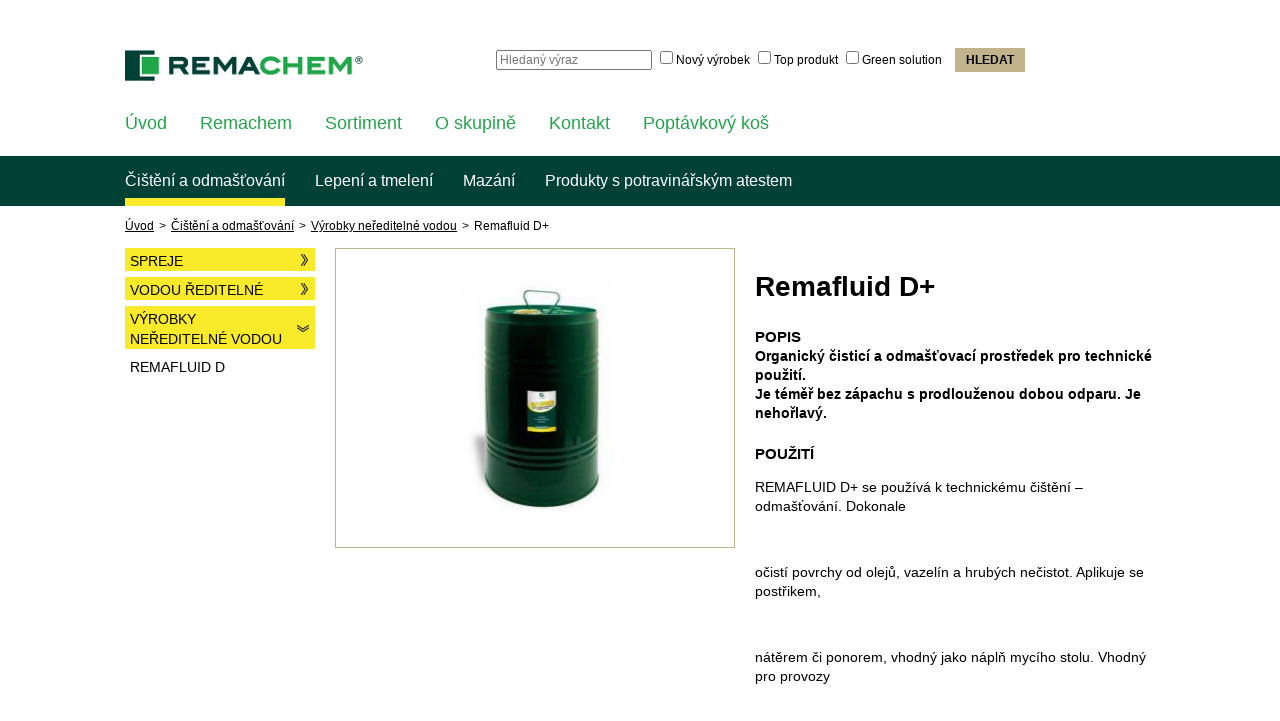

--- FILE ---
content_type: text/html; charset=utf-8
request_url: http://remachem.cz/produkt/899/remafluid-d
body_size: 3659
content:
<!DOCTYPE html>
<html lang="cs" class="navId-0 langId-1">
	<head>
<meta charset="utf-8" />
<title>Remafluid D+</title>
<meta name="viewport" content="width=device-width, initial-scale=1.0" />
<meta name="description" content="Organický čisticí a odmašťovací prostředek pro technické použití. Je téměř bez zápachu s prodlouženou dobou odparu. Je nehořlavý." />
<meta name="author" content="LA TAUPE s.r.o." />
<meta name="keywords" content="Remafluid D+,Čištění a odmašťování,Výrobky neředitelné vodou,Novato,průmyslová chemie,ochrana zdraví pracovníků,náhrada nebezpečných chemických látek" />
<meta name="robots" content="index,follow" />
<meta name="SKYPE_TOOLBAR" content="SKYPE_TOOLBAR_PARSER_COMPATIBLE" />
<meta name="format-detection" content="telephone=no" />
<meta name="google-site-verification" content="z528w1vMCRdlXSq2wIQEL08DVHjROCQ3ihmMp_MClIQ" />

<link rel="shortcut icon" href="/favicon.ico" />
<!-- LOAD CSS FILES -->
<link href="/assets/min/main.css?1465291730" rel="stylesheet" type="text/css" media="all" />
<style>
#bxslider > div,
#bxslider > div[style]
{
  background-position: left center !important;
  background-size: cover !important;
}
</style>

<!--[if (gte IE 6)&(lte IE 8)]>
  <script type="text/javascript" src="/assets/js/vendor/selectivizr.js"></script>
<![endif]-->

<!-- LOAD JS FILES -->
<script type="text/javascript">
  var presenter = { name: "products", action: "product", handle: null };
  var nav = { id: 0, language: 1 };
</script>

<script src="http://html5shiv.googlecode.com/svn/trunk/html5.js"></script>
<script src="https://maps.googleapis.com/maps/api/js"></script>

<script src="https://cdn.ravenjs.com/2.1.0/raven.min.js"></script>
<script type="text/javascript">
	Raven.config('http://693dadfb4ebc4de8b591096e98c59098@sentry.andweb.cz/6').install();
</script>
<script src="/assets/min/main.js?1465326294"></script>

	</head>
	
    <body class="blank">
	
<div class="wrapper wrapper-header" id="top">

    <a id="hamburger">≡</a>
    <a class="search-link" href="/sortiment/hledani">?</a>

    <div id="block-1" class="anchorTarget"></div>

    <a id="logo" href="/"><img src="/assets/gfx/logo.jpg" alt="" /></a>


<div class="search-wrapper">
<form action="/produkt/899/remafluid-d?do=search-submit" method="post" id="frm-search"><input type="text" placeholder="Hledaný výraz" name="search" id="frmsearch-search" data-nette-rules="{op:':equal',rules:[{op:':equal',rules:[{op:':equal',rules:[{op:':filled',msg:'Zadejte hledaný výraz nebo vlastnost.'}],control:'green',arg:''}],control:'top',arg:''}],control:'new',arg:''}" value="" />    <input type="checkbox" name="new" id="frmsearch-new" /> <label for="frmsearch-new">Nový výrobek</label>
    <input type="checkbox" name="top" id="frmsearch-top" /> <label for="frmsearch-top">Top produkt</label>
    <input type="checkbox" name="green" id="frmsearch-green" /> <label for="frmsearch-green">Green solution</label>
<input type="submit" class="search-button" name="send" id="frmsearch-send" value="Hledat" /><div><!--[if IE]><input type=IEbug disabled style="display:none"><![endif]--></div>
</form>
</div>

    <nav role="navigation" class="menu">
        <ul>
    		<li data-navid="1"><a data-url="/" href="#top" id="home">Úvod</a></li>

        	   <li data-navid="20" class="item20"><a href="/#remachem">Remachem</a></li>

        	   <li data-navid="2" class="item2"><a href="/sortiment/cisteni-a-odmastovani">Sortiment</a></li>

        	   <li data-navid="5" class="item5"><a href="/#o-skupine">O skupině</a></li>

        	   <li data-navid="7" class="item7"><a href="/#kontakt">Kontakt</a></li>

        	   <li data-navid="9" class="item9"><a href="/poptavkovy-kos">Poptávkový koš<span></span></a></li>
        </ul>

    </nav>


</div>
<div class="subnav">
    <ul>
        <li class="selected">
            <a class="categorynav1 selected" href="/sortiment/cisteni-a-odmastovani">Čištění a odmašťování</a>
         </li>
        <li >
            <a class="categorynav2" href="/sortiment/lepeni-a-tmeleni">Lepení a tmelení</a>
         </li>
        <li >
            <a class="categorynav3" href="/sortiment/mazani">Mazání</a>
         </li>
        <li >
            <a class="categorynav4" href="/sortiment/produkty-s-potravinarskym-atestem">Produkty s potravinářským atestem</a>
         </li>
         <li class="hamburger"><a>≡</a></li>
    </ul>
</div>

<div class="subnav-hidden">    <ul>
        <li class="selected">
            <a class="categorynav1 selected" href="/sortiment/cisteni-a-odmastovani">Čištění a odmašťování</a>
         </li>
        <li >
            <a class="categorynav2" href="/sortiment/lepeni-a-tmeleni">Lepení a tmelení</a>
         </li>
        <li >
            <a class="categorynav3" href="/sortiment/mazani">Mazání</a>
         </li>
        <li >
            <a class="categorynav4" href="/sortiment/produkty-s-potravinarskym-atestem">Produkty s potravinářským atestem</a>
         </li>
         <li class="hamburger"><a>≡</a></li>
    </ul>
</div>

<ul class="breadcrumbs">
    <li><a href="/">Úvod</a></li>
    <li>  &gt; </li>
    <li><a href="http://remachem.cz/sortiment/cisteni-a-odmastovani">Čištění a odmašťování</a></li>
    <li>  &gt; </li>
    <li><a href="http://remachem.cz/sortiment/cisteni-a-odmastovani/vyrobky-nereditelne-vodou">Výrobky neředitelné vodou</a></li>
    <li>  &gt; </li>
    <li>Remafluid D+</li>
    
</ul>
<div class="clear"></div>

<a class="show-product-list category1">Seznam produktů <span>≡</span></a>

    <div class="wrapper">

<div class="products-list">
    <ul>
        <li class="category">
            <a class="category1" href="/sortiment/cisteni-a-odmastovani/spreje">
                Spreje
                <span class="arrow c1"></span>
            </a>

<ul>
    <li>
        <a href="/produkt/909/remasan" >Remasan</a>
    </li>
</ul>
        </li>
        <li class="category">
            <a class="category1" href="/sortiment/cisteni-a-odmastovani/vodou-reditelne">
                Vodou ředitelné
                <span class="arrow c1"></span>
            </a>

<ul>
    <li>
        <a href="/produkt/896/remafluid-c" >Remafluid C</a>
    </li>
    <li>
        <a href="/produkt/897/remafluid-cp" >Remafluid CP</a>
    </li>
    <li>
        <a href="/produkt/901/remafluid-dp-strong" >Remafluid DP Strong</a>
    </li>
    <li>
        <a href="/produkt/903/remafluid-x" >Remafluid X</a>
    </li>
</ul>
        </li>
        <li class="category open">
            <a class="category1 open" href="/sortiment/cisteni-a-odmastovani/vyrobky-nereditelne-vodou">
                Výrobky neředitelné vodou
                <span class="arrow c1"></span>
            </a>

<ul>
    <li>
        <a href="/produkt/898/remafluid-d" >Remafluid D</a>
    </li>
</ul>
        </li>
    <li>
    <li>
    </ul>
</div>


        <div class="product-wrapper">
            <div class="images">
                <table class="image-wrapper">
                    <tr>
                        <td align="center" valign="middle">
                            <a href="/storage/catalog/product-image/large/916.jpg" rel="gal" class="gallery"><img src="/storage/catalog/product-image/916.jpg" /></a>
                        </td>
                    </tr>
                </table>
                <ul>
                </ul>
            </div>
            <div class="description">
                <h1>Remafluid D+</h1>

                
                    <h2>Popis</h2>
                    <strong>Organický čisticí a odmašťovací prostředek pro technické použití.<br />
Je téměř bez zápachu s prodlouženou dobou odparu. Je nehořlavý.</strong>

                    <h2>Použití</h2>
                   <p>REMAFLUID D+ se používá k technickému čištění – odmašťování. Dokonale</p><br />
<p>očistí povrchy od olejů, vazelín a hrubých nečistot. Aplikuje se postřikem,</p><br />
<p>nátěrem či ponorem, vhodný jako náplň mycího stolu. Vhodný pro provozy</p><br />
<p>bez odvětrání, montážní dílny, lakovny apod. Pomalý odpar zvyšuje účinnost.</p>

<div id="snippet--order">                    <h2>Poptávka</h2>

    <table class="order" border="0">
         <tr>
            <th class="underline">Sklad. č.</th>
            <th class="underline">Balení</th>
            <th></th>
            <th>Počet kusů</th>
        </tr>
            <tr>
                <td width="80" class="underline">RM0 115</td>
                <td class="underline">10 l kanystr</td>
                <td width="5"></td>
                <td width="130" class="product-name">
                        <div class="form-wrapper">
<form action="/produkt/899/remafluid-d?do=order-RM011510-submit" method="post" id="frm-order-RM011510" class="ajax"><input type="text" name="count" id="frmRM011510-count" required="required" data-nette-rules="{op:':filled',msg:'Zadejte prosím počet kusů.'},{op:':integer',msg:'Počet kusů musí být číslo.'}" value="1" /><input type="submit" name="send" id="frmRM011510-send" value="Přidat" /><div><input type="hidden" name="itemId" id="frmRM011510-itemId" value="RM011510" /><!--[if IE]><input type=IEbug disabled style="display:none"><![endif]--></div>
</form>
                        <button class="item-up item-change" change="1"><span>+</span></button>
                        <button class="item-down item-change" change="-1"><span>-</span></button>
                        </div>
                </td>
            </tr>
            <tr>
                <td width="80" class="underline">RM0 115</td>
                <td class="underline">30 l kanystr</td>
                <td width="5"></td>
                <td width="130" class="product-name">
                        <div class="form-wrapper">
<form action="/produkt/899/remafluid-d?do=order-RM011530-submit" method="post" id="frm-order-RM011530" class="ajax"><input type="text" name="count" id="frmRM011530-count" required="required" data-nette-rules="{op:':filled',msg:'Zadejte prosím počet kusů.'},{op:':integer',msg:'Počet kusů musí být číslo.'}" value="1" /><input type="submit" name="send" id="frmRM011530-send" value="Přidat" /><div><input type="hidden" name="itemId" id="frmRM011530-itemId" value="RM011530" /><!--[if IE]><input type=IEbug disabled style="display:none"><![endif]--></div>
</form>
                        <button class="item-up item-change" change="1"><span>+</span></button>
                        <button class="item-down item-change" change="-1"><span>-</span></button>
                        </div>
                </td>
            </tr>
            <tr>
                <td width="80" class="underline">RM0 115</td>
                <td class="underline">200 l sud</td>
                <td width="5"></td>
                <td width="130" class="product-name">
                        <div class="form-wrapper">
<form action="/produkt/899/remafluid-d?do=order-RM011520-submit" method="post" id="frm-order-RM011520" class="ajax"><input type="text" name="count" id="frmRM011520-count" required="required" data-nette-rules="{op:':filled',msg:'Zadejte prosím počet kusů.'},{op:':integer',msg:'Počet kusů musí být číslo.'}" value="1" /><input type="submit" name="send" id="frmRM011520-send" value="Přidat" /><div><input type="hidden" name="itemId" id="frmRM011520-itemId" value="RM011520" /><!--[if IE]><input type=IEbug disabled style="display:none"><![endif]--></div>
</form>
                        <button class="item-up item-change" change="1"><span>+</span></button>
                        <button class="item-down item-change" change="-1"><span>-</span></button>
                        </div>
                </td>
            </tr>
        </table>
    <p class="my-order"><a href="/poptavkovy-kos">moje poptávka</a></p>
</div>
                                <h2>Ke stažení</h2>
                <a href="/produkt/899/remafluid-d?do=downloadProduct" class="download download-product-sheet">Katalogový list</a>
                <p class="my-order"><a href="/ke-stazeni">všechny soubory ke stažení</a></p>

            </div>
            <div class="features">

                <div id="tabs">
                    <ul>
                                                
                                                
                                                
                                                <li><a href="#tabs-7">Technická data</a></li>
                    </ul>




                    <div id="tabs-7" class="tab">
                          <p> </p><table class="techdata table" border="0"><tbody><tr class="first"><td width="50%" class="header" >Vzhled</td><td width="50%">Kapalina</td></tr><tr><td width="50%" class="header" >Barva</td><td width="50%">Transparentní</td></tr><tr><td width="50%" class="header" >Zápach</td><td width="50%">Bez zápachu</td></tr><tr><td width="50%" class="header" >Bod varu</td><td width="50%">190 °C</td></tr><tr><td width="50%" class="header" >Bod vzplanutí</td><td width="50%">&gt; 62 °C</td></tr><tr><td width="50%" class="header" >Hořlavost</td><td width="50%">Hořlavina III. třídy nebezpečnosti</td></tr><tr><td width="50%" class="header" >Meze výbušnosti</td><td width="50%">Horní mez (% obj.): 7</td></tr><tr><td width="50%" class="header" >Dolní mez (% obj.)</td><td width="50%">0,6</td></tr><tr><td width="50%" class="header" >Hustota</td><td width="50%">762 kg/m3</td></tr><tr><td width="50%" class="header" >Rozpustnost</td><td width="50%">Ve vodě – nerozpustný</td></tr><tr><td width="50%" class="header" > </td><td width="50%">V tucích – neurčena</td></tr><tr><td width="50%" class="header" > </td><td width="50%">V org. rozpouštědlech – rozpustný</td></tr></tbody></table><p> </p><p> </p>
                    </div>
                 </div>


                <br style="clear:both;" />

            </div>
        </div>

    </div>


    </body>
</html>

--- FILE ---
content_type: text/css
request_url: http://remachem.cz/assets/min/main.css?1465291730
body_size: 12701
content:
@charset "UTF-8";dl,hr,menu,ol,p,pre,ul{margin:1em 0}hr,img,legend{border:0}body,fieldset,figure,form{margin:0}fieldset,hr,legend{padding:0}.cboxPhoto,img{-ms-interpolation-mode:bicubic}.hid,.hidden,.invisible{visibility:hidden}.langs,nav ul{list-style-type:none}#sortiment-note{color:#dadada;font-size:15px;font-size:1.5rem}/*! normalize.css v1.1.3 | MIT License | git.io/normalize */article,aside,details,figcaption,figure,footer,header,hgroup,main,nav,section,summary{display:block}audio,canvas,video{display:inline-block}audio:not([controls]){display:none;height:0}[hidden]{display:none}.ir:before,hr{display:block}html{-ms-text-size-adjust:100%;-webkit-text-size-adjust:100%;line-height:1.4}button,html,input,select,textarea{font-family:sans-serif;color:#222}a:focus{outline:dotted thin}a:active,a:hover{outline:0}h1{font-size:2em;margin:.67em 0}h4{font-size:1em;margin:1.33em 0}h5{font-size:.83em;margin:1.67em 0}h6{font-size:.67em;margin:2.33em 0}abbr[title]{border-bottom:1px dotted}b,strong{font-weight:700}blockquote{margin:1em 40px}dfn{font-style:italic}hr{-moz-box-sizing:content-box;box-sizing:content-box;height:1px;border-top:1px solid #ccc}mark{background:#ff0;color:#000}code,kbd,pre,samp{font-family:monospace,serif;font-size:1em}pre{white-space:pre;white-space:pre-wrap;word-wrap:break-word}q{quotes:none}q:after,q:before{content:'';content:none}small{font-size:80%}sub,sup{font-size:75%;line-height:0;position:relative;vertical-align:baseline}sup{top:-.5em}sub{bottom:-.25em}dd{margin:0 0 0 40px}menu,ol,ul{padding:0 0 0 40px}nav ol,nav ul{list-style:none}svg:not(:root){overflow:hidden}legend{white-space:normal}button,input,select,textarea{font-size:100%;margin:0;vertical-align:baseline}button,input{line-height:normal}button,select{text-transform:none}button,html input[type=button],input[type=reset],input[type=submit]{-webkit-appearance:button;cursor:pointer}button[disabled],html input[disabled]{cursor:default}input[type=checkbox],input[type=radio]{box-sizing:border-box;padding:0}input[type=search]{-webkit-appearance:textfield;-moz-box-sizing:content-box;-webkit-box-sizing:content-box;box-sizing:content-box}input[type=search]::-webkit-search-cancel-button,input[type=search]::-webkit-search-decoration{-webkit-appearance:none}button::-moz-focus-inner,input::-moz-focus-inner{border:0;padding:0}textarea{overflow:auto;vertical-align:top;resize:vertical}.ir,.visuallyhidden{border:0;overflow:hidden}table{border-collapse:collapse;border-spacing:0}/*! HTML5 Boilerplate v4.3.0 | MIT License | http://h5bp.com/ */::-moz-selection{background:#b3d4fc;text-shadow:none}::selection{background:#b3d4fc;text-shadow:none}audio,canvas,img,video{vertical-align:middle}fieldset{border:0}.browsehappy{margin:.2em 0;background:#ccc;color:#000;padding:.2em 0}.ir{background-color:transparent}.ir:before{content:"";width:0;height:150%}.hidden{display:none!important}.visuallyhidden{clip:rect(0 0 0 0);height:1px;margin:-1px;padding:0;position:absolute;width:1px}.visuallyhidden.focusable:active,.visuallyhidden.focusable:focus{clip:auto;height:auto;margin:0;overflow:visible;position:static;width:auto}.clearfix:after,.clearfix:before{content:" ";display:table}.clearfix:after{clear:both}@media print{blockquote,img,pre,tr{page-break-inside:avoid}*{background:0 0!important;color:#000!important;box-shadow:none!important;text-shadow:none!important}a,a:visited{text-decoration:underline}a[href]:after{content:" (" attr(href) ")"}abbr[title]:after{content:" (" attr(title) ")"}.ir a:after,a[href^="javascript:"]:after,a[href^="#"]:after{content:""}blockquote,pre{border:1px solid #999}thead{display:table-header-group}img{max-width:100%!important}@page{margin:.5cm}h2,h3,p{orphans:3;widows:3}h2,h3{page-break-after:avoid}}.fl{float:left!important}.fr{float:right!important}.clr{clear:right!important}.cll{clear:left!important}.cl,.cleaner{clear:both!important;height:0!important;overflow:hidden!important;font-size:0!important}#cboxContent,.overflow{overflow:hidden}.tac{text-align:center!important}.tal{text-align:left!important}.tar{text-align:right!important}.taj{text-align:justify!important}.vab{vertical-align:bottom!important}.vat{vertical-align:top!important}.vam{vertical-align:middle!important}.dn,.nod{display:none!important}.db{display:block!important}.dib{display:inline-block!important}.upper,.uppercase{text-transform:uppercase}.lower,.lowercase{text-transform:lowercase}.langs a,h2{text-transform:uppercase}.mln,.mrn,.nml,.nmr{margin-right:0!important}.mn,.nm,.nomar{margin:0!important}.mbn,.nmb{margin-bottom:0!important}.mtn,.nmt{margin-top:0!important}.nopad,.np,.pn{padding:0!important}.npl,.pln{padding-left:0!important}.npr,.prn{padding-right:0!important}.npt,.ptn{padding-top:0!important}.npb,.pbn{padding-bottom:0!important}.mab30,.mab60{margin-bottom:30px!important}.mr4{margin-right:4px}.mb5{margin-bottom:5px!important}.mb10{margin-bottom:10px!important}.bn,.nb{border:none!important}.bbn{border-bottom:0!important}.bt0{border-top:0!important}.bln{border-left:0!important}.brn{border-right:0!important}.pointer{cursor:pointer!important}.default{cursor:default!important}.spaceman{position:absolute;top:-3000px;left:0}.w49per{width:49%!important}.w100per{width:100%!important}.w90per{width:90%!important}.w80per{width:80%!important}.w70per{width:70%!important}.w60per{width:60%!important}.w50per{width:50%!important}.w40per{width:40%!important}.w30per{width:30%!important}.w20per{width:20%!important}.w10per{width:10%!important}.fw-100{font-weight:100!important}.fw-200{font-weight:200!important}.fw-300{font-weight:300!important}.fw-400{font-weight:400!important}.fw-500{font-weight:500!important}.fw-600{font-weight:600!important}.fw-700{font-weight:700!important}.fw-800{font-weight:800!important}.fw-900{font-weight:900!important}.mab1em{margin-bottom:1em}.mab2em{margin-bottom:2em}.unselectable{-moz-user-select:none;-khtml-user-select:none;-webkit-user-select:none;-ms-user-select:none;user-select:none}.bx-wrapper{position:relative;margin:0 auto;padding:0;z-index:5}.bx-wrapper img{max-width:100%;display:block}.bx-wrapper .bx-viewport{background:#fff;-webkit-transform:translatez(0);-moz-transform:translatez(0);-ms-transform:translatez(0);-o-transform:translatez(0);transform:translatez(0)}.bx-wrapper .bx-controls-auto,.bx-wrapper .bx-pager{position:absolute;bottom:-30px;width:100%}.bx-wrapper .bx-loading{min-height:50px;background:url(/assets/gfx/bxslider/bx_loader.gif?1449650211) center center no-repeat #fff;height:100%;width:100%;position:absolute;top:0;left:0;z-index:2000}.bx-wrapper .bx-pager{text-align:center;font-size:.85em;font-family:Arial;font-weight:700;color:#666;padding-top:20px}.bx-wrapper .bx-controls-auto .bx-controls-auto-item,.bx-wrapper .bx-pager .bx-pager-item{display:inline-block}.bx-wrapper .bx-pager.bx-default-pager a{background:#666;text-indent:-9999px;display:block;width:10px;height:10px;margin:0 5px;outline:0;-moz-border-radius:5px;-webkit-border-radius:5px;border-radius:5px}.bx-wrapper .bx-pager.bx-default-pager a.active,.bx-wrapper .bx-pager.bx-default-pager a:hover{background:#000}.bx-wrapper .bx-prev{left:20px}.bx-wrapper .bx-next{right:20px}.bx-wrapper .bx-controls-direction a{position:absolute;top:50%;outline:0;text-indent:-9999px;z-index:9999}.bx-wrapper .bx-controls-direction a.disabled{display:none}.bx-wrapper .bx-controls-auto{text-align:center}.bx-wrapper .bx-controls-auto .bx-start{display:block;text-indent:-9999px;width:10px;height:11px;outline:0;background:url(/assets/gfx/bxslider/controls.png?1449650212) -86px -11px no-repeat;margin:0 3px}.bx-wrapper .bx-controls-auto .bx-start.active,.bx-wrapper .bx-controls-auto .bx-start:hover{background-position:-86px 0}.bx-wrapper .bx-controls-auto .bx-stop{display:block;text-indent:-9999px;width:9px;height:11px;outline:0;background:url(/assets/gfx/bxslider/controls.png?1449650212) -86px -44px no-repeat;margin:0 3px}.bx-wrapper .bx-controls-auto .bx-stop.active,.bx-wrapper .bx-controls-auto .bx-stop:hover{background-position:-86px -33px}.bx-wrapper .bx-controls.bx-has-controls-auto.bx-has-pager .bx-pager{text-align:left;width:80%}.bx-wrapper .bx-controls.bx-has-controls-auto.bx-has-pager .bx-controls-auto{right:0;width:35px}.bx-wrapper .bx-caption{position:absolute;bottom:0;left:0;background:#666\9;background:rgba(80,80,80,.75);width:100%}.bx-wrapper .bx-caption span{color:#fff;font-family:Arial;display:block;font-size:.85em;padding:10px}#cboxClose,#cboxNext,#cboxPrevious,#cboxSlideshow{color:#444;bottom:0}#cboxOverlay,#cboxWrapper,#colorbox{position:absolute;top:0;left:0;z-index:9999;overflow:hidden}#cboxOverlay{position:fixed;width:100%;height:100%;background:#000}#cboxBottomLeft,#cboxMiddleLeft{clear:left}#cboxContent{position:relative;background:#000}#cboxClose,#cboxCurrent,#cboxNext,#cboxPrevious,#cboxSlideshow,#cboxTitle,.fancybox-wrap{position:absolute}#cboxTitle{margin:0;bottom:0;left:0;text-align:center;width:100%;color:#999}#cboxLoadingGraphic,#cboxLoadingOverlay{position:absolute;top:0;left:0;width:100%;height:100%}.cboxPhoto{float:left;margin:auto;border:0;display:block;max-width:none}.cboxIframe{width:100%;height:100%;display:block;border:0;background:#000}#cboxContent,#cboxLoadedContent,#colorbox{box-sizing:content-box;-moz-box-sizing:content-box;-webkit-box-sizing:content-box}#cboxClose:active,#cboxNext:active,#cboxPrevious:active,#cboxSlideshow:active,#colorbox{outline:0}#cboxBottomLeft,#cboxBottomRight,#cboxTopLeft,#cboxTopRight{width:25px;height:25px;background:#000}#cboxBottomCenter,#cboxTopCenter{height:25px;background:#000}#cboxMiddleLeft,#cboxMiddleRight{width:25px;background:#000}#cboxError{padding:50px;border:1px solid #ccc}#cboxLoadedContent{overflow:auto;-webkit-overflow-scrolling:touch;margin-bottom:20px}#cboxCurrent{bottom:0;left:100px;color:#999}#cboxLoadingOverlay{background:url(/assets/gfx/colorbox/loading.gif) 5px 5px no-repeat #fff}#cboxClose,#cboxNext,#cboxPrevious,#cboxSlideshow{cursor:pointer;border:0;padding:0;margin:0;overflow:visible;width:auto;background:0 0}#cboxSlideshow{right:150px}#cboxPrevious{left:0}#cboxNext{left:100px}#cboxClose{display:block;width:22px;height:22px;top:0;right:0;background:url(/gfx/icons/modal-cross.png) no-repeat;text-indent:-5000px}.cboxIE #cboxBottomCenter,.cboxIE #cboxBottomLeft,.cboxIE #cboxBottomRight,.cboxIE #cboxMiddleLeft,.cboxIE #cboxMiddleRight,.cboxIE #cboxTopCenter,.cboxIE #cboxTopLeft,.cboxIE #cboxTopRight{filter:progid:DXImageTransform.Microsoft.gradient(startColorstr=#00FFFFFF, endColorstr=#00FFFFFF)}#cboxClose:hover{background:url(/gfx/icons/modal-cross-hover.png) no-repeat}/*! fancyBox v2.1.5 fancyapps.com | fancyapps.com/fancybox/#license */.fancybox-image,.fancybox-inner,.fancybox-nav,.fancybox-nav span,.fancybox-outer,.fancybox-skin,.fancybox-tmp,.fancybox-wrap,.fancybox-wrap iframe,.fancybox-wrap object{padding:0;margin:0;border:0;outline:0;vertical-align:top}.fancybox-wrap{top:0;left:0;z-index:54574898}.fancybox-inner,.fancybox-outer,.fancybox-skin{position:relative}.fancybox-skin{background:#000;color:#fff;text-shadow:none;-webkit-border-radius:4px;-moz-border-radius:4px;border-radius:4px}.fancybox-opened{z-index:8030}.fancybox-opened .fancybox-skin{-webkit-box-shadow:0 10px 25px rgba(0,0,0,.5);-moz-box-shadow:0 10px 25px rgba(0,0,0,.5);box-shadow:0 10px 25px rgba(0,0,0,.5)}.fancybox-inner{overflow:hidden}.fancybox-type-iframe .fancybox-inner{-webkit-overflow-scrolling:touch}.fancybox-error{color:#444;font:14px/20px "Helvetica Neue",Helvetica,Arial,sans-serif;margin:0;padding:15px;white-space:nowrap}.fancybox-iframe,.fancybox-image{display:block;width:100%;height:100%}.fancybox-image{max-width:100%;max-height:100%}#fancybox-loading,.fancybox-close,.fancybox-next span,.fancybox-prev span{background-image:url(/assets/fancybox/fancybox_sprite.png)}#fancybox-loading{position:fixed;top:50%;left:50%;margin-top:-22px;margin-left:-22px;background-position:0 -108px;opacity:.8;cursor:pointer;z-index:8060}.fancybox-close,.fancybox-nav,.fancybox-nav span{z-index:8040;position:absolute;cursor:pointer}#fancybox-loading div{width:44px;height:44px;background:url(/assets/fancybox/fancybox_loading.gif) center center no-repeat}.fancybox-close{top:-18px;right:-18px;width:36px;height:36px}.fancybox-nav{top:0;width:8%;height:100%;text-decoration:none;background:url(/assets/fancybox/blank.gif);-webkit-tap-highlight-color:transparent}.fancybox-prev{left:0}.fancybox-next{right:0}.fancybox-nav span{top:50%;width:36px;height:34px;margin-top:-18px;visibility:hidden}.fancybox-prev span{left:10px;background-position:0 -36px}.fancybox-next span{right:10px;background-position:0 -72px}.fancybox-nav:hover span{visibility:visible}.fancybox-tmp{position:absolute;top:-99999px;left:-99999px;visibility:hidden;max-width:99999px;max-height:99999px;overflow:visible!important}.fancybox-lock,.fancybox-lock body{overflow:hidden!important}.fancybox-lock{width:auto}.fancybox-lock-test{overflow-y:hidden!important}.fancybox-overlay{position:absolute;top:0;left:0;overflow:hidden;display:none;z-index:8010;background:url(/assets/fancybox/fancybox_overlay.png)}.fancybox-overlay-fixed{position:fixed;bottom:0;right:0}.fancybox-lock .fancybox-overlay{overflow:auto;overflow-y:scroll}.fancybox-title{visibility:hidden;font:400 13px/20px "Helvetica Neue",Helvetica,Arial,sans-serif;position:relative;text-shadow:none;z-index:8050}.fancybox-opened .fancybox-title{visibility:visible}.fancybox-title-float-wrap{position:absolute;bottom:0;right:50%;margin-bottom:-35px;z-index:8050;text-align:center}.fancybox-title-float-wrap .child{display:inline-block;margin-right:-100%;padding:2px 20px;background:0 0;background:rgba(0,0,0,.8);-webkit-border-radius:15px;-moz-border-radius:15px;border-radius:15px;text-shadow:0 1px 2px #222;color:#FFF;font-weight:700;line-height:24px;white-space:nowrap}.fancybox-title-outside-wrap{position:relative;margin-top:10px;color:#fff}.fancybox-title-inside-wrap{padding-top:10px}.fancybox-title-over-wrap{position:absolute;bottom:0;left:0;color:#fff;padding:10px;background:#000;background:rgba(0,0,0,.8)}@media only screen and (-webkit-min-device-pixel-ratio:1.5),only screen and (min--moz-device-pixel-ratio:1.5),only screen and (min-device-pixel-ratio:1.5){#fancybox-loading,.fancybox-close,.fancybox-next span,.fancybox-prev span{background-image:url(/assets/fancybox/fancybox_sprite@2x.png);background-size:44px 152px}#fancybox-loading div{background-image:url(/assets/fancybox/fancybox_loading@2x.gif);background-size:24px 24px}}/*!
Chosen, a Select Box Enhancer for jQuery and Prototype
by Patrick Filler for Harvest, http://getharvest.com

Version 1.1.0
Full source at https://github.com/harvesthq/chosen
Copyright (c) 2011 Harvest http://getharvest.com

MIT License, https://github.com/harvesthq/chosen/blob/master/LICENSE.md
This file is generated by `grunt build`, do not edit it by hand.
*/.chosen-container{position:relative;display:inline-block;vertical-align:middle;font-size:14px;font-size:1.4rem;zoom:1;margin-top:10px;-webkit-user-select:none;-moz-user-select:none;user-select:none}.chosen-container .chosen-drop{position:absolute;top:100%;left:-9999px;z-index:1010;-webkit-box-sizing:border-box;-moz-box-sizing:border-box;box-sizing:border-box;width:100%;border-top:0}.chosen-container.chosen-with-drop .chosen-drop{left:0}.chosen-container a{cursor:pointer}.chosen-container-single .chosen-single{position:relative;display:block;overflow:hidden;padding:0 0 0 8px;height:32px;border:1px solid #a0a5a9;color:#444;text-decoration:none;white-space:nowrap;line-height:30px;background:#000}.chosen-container-single .chosen-default{color:#000}.chosen-container-single .chosen-single span{display:block;overflow:hidden;margin-left:40px;text-overflow:ellipsis;white-space:nowrap;color:#fff}.chosen-container-single .chosen-single-with-deselect span{margin-right:38px}.chosen-container-single .chosen-single abbr{position:absolute;top:6px;right:26px;display:block;width:12px;height:12px;background:url(chosen-sprite.png) -42px 1px no-repeat;font-size:1px}.chosen-container-single .chosen-single abbr:hover,.chosen-container-single.chosen-disabled .chosen-single abbr:hover{background-position:-42px -10px}.chosen-container-single .chosen-single div{position:absolute;top:0;left:0;display:block;width:30px;height:100%;border-right:1px solid #3e3d3d}.chosen-container-single .chosen-single div b{display:block;width:100%;height:100%;background:url(/assets/gfx/select-arrow.png) center no-repeat}.chosen-container-single .chosen-search{position:relative;z-index:1010;margin:0;padding:3px 4px;white-space:nowrap}.chosen-container-single .chosen-search input[type=text]{-webkit-box-sizing:border-box;-moz-box-sizing:border-box;box-sizing:border-box;margin:1px 0;padding:4px 20px 4px 5px;width:100%;height:auto;outline:0;border:1px solid #aaa;background:url(chosen-sprite.png) 100% -20px no-repeat;font-size:1em;font-family:sans-serif;line-height:normal;border-radius:0}.chosen-container-single .chosen-drop{margin-top:-1px;background-clip:padding-box;background-color:#c00e18;color:#fff}.chosen-container-single.chosen-container-single-nosearch .chosen-search{position:absolute;left:-9999px}.chosen-container .chosen-results{position:relative;overflow-x:hidden;overflow-y:auto;margin:0 4px 4px 0;padding:0 0 0 4px;max-height:240px;-webkit-overflow-scrolling:touch}.chosen-container .chosen-results li{display:none;margin:0;padding:5px 6px 5px 4px;list-style:none;line-height:15px;-webkit-touch-callout:none}.chosen-container .chosen-results li.active-result{display:list-item;cursor:pointer}.chosen-container .chosen-results li.disabled-result{display:list-item;color:#ccc;cursor:default}.chosen-container .chosen-results li.highlighted{background-color:#900b12}.chosen-container .chosen-results li.no-results{display:list-item;background:#f4f4f4}.chosen-container .chosen-results li.group-result{display:list-item;font-weight:700;cursor:default}.chosen-container .chosen-results li.group-option{padding-left:15px}.chosen-container .chosen-results li em{font-style:normal;text-decoration:underline}#toTop,.langs a,nav ul li a{text-decoration:none}.chosen-container-multi .chosen-choices{position:relative;overflow:hidden;-webkit-box-sizing:border-box;-moz-box-sizing:border-box;box-sizing:border-box;margin:0;padding:0;width:100%;height:auto!important;height:1%;background-color:#fff;background-image:-webkit-gradient(linear,50% 0,50% 100%,color-stop(1%,#eee),color-stop(15%,#fff));background-image:-webkit-linear-gradient(#eee 1%,#fff 15%);background-image:-moz-linear-gradient(#eee 1%,#fff 15%);background-image:-o-linear-gradient(#eee 1%,#fff 15%);background-image:linear-gradient(#eee 1%,#fff 15%);cursor:text}.chosen-container-multi .chosen-choices li{float:left;list-style:none}.chosen-rtl .chosen-choices li,.langs{float:right}.chosen-container-multi .chosen-choices li.search-field{margin:0;padding:0;white-space:nowrap}.chosen-container-multi .chosen-choices li.search-field input[type=text]{margin:1px 0;padding:5px;height:15px;outline:0;border:0!important;background:0 0!important;box-shadow:none;color:#666;font-size:100%;font-family:sans-serif;line-height:normal;border-radius:0}.chosen-container-multi .chosen-choices li.search-field .default{color:#999}.chosen-container-multi .chosen-choices li.search-choice{position:relative;margin:3px 0 3px 5px;padding:3px 20px 3px 5px;background-color:#e4e4e4;background-image:-webkit-gradient(linear,50% 0,50% 100%,color-stop(20%,#f4f4f4),color-stop(50%,#f0f0f0),color-stop(52%,#e8e8e8),color-stop(100%,#eee));background-image:-webkit-linear-gradient(#f4f4f4 20%,#f0f0f0 50%,#e8e8e8 52%,#eee 100%);background-image:-moz-linear-gradient(#f4f4f4 20%,#f0f0f0 50%,#e8e8e8 52%,#eee 100%);background-image:-o-linear-gradient(#f4f4f4 20%,#f0f0f0 50%,#e8e8e8 52%,#eee 100%);background-image:linear-gradient(#f4f4f4 20%,#f0f0f0 50%,#e8e8e8 52%,#eee 100%);background-clip:padding-box;box-shadow:0 0 2px #fff inset,0 1px 0 rgba(0,0,0,.05);color:#333;line-height:13px;cursor:default}.chosen-container-multi .chosen-choices li.search-choice .search-choice-close{position:absolute;top:4px;right:3px;display:block;width:12px;height:12px;background:url(chosen-sprite.png) -42px 1px no-repeat;font-size:1px}.chosen-container-multi .chosen-choices li.search-choice .search-choice-close:hover{background-position:-42px -10px}.chosen-container-multi .chosen-choices li.search-choice-disabled{padding-right:5px;border:1px solid #ccc;background-color:#e4e4e4;background-image:-webkit-gradient(linear,50% 0,50% 100%,color-stop(20%,#f4f4f4),color-stop(50%,#f0f0f0),color-stop(52%,#e8e8e8),color-stop(100%,#eee));background-image:-webkit-linear-gradient(top,#f4f4f4 20%,#f0f0f0 50%,#e8e8e8 52%,#eee 100%);background-image:-moz-linear-gradient(top,#f4f4f4 20%,#f0f0f0 50%,#e8e8e8 52%,#eee 100%);background-image:-o-linear-gradient(top,#f4f4f4 20%,#f0f0f0 50%,#e8e8e8 52%,#eee 100%);background-image:linear-gradient(to bottom,#f4f4f4 20%,#f0f0f0 50%,#e8e8e8 52%,#eee 100%);color:#666}.chosen-container-multi .chosen-choices li.search-choice-focus{background:#d4d4d4}.chosen-container-multi .chosen-choices li.search-choice-focus .search-choice-close{background-position:-42px -10px}.chosen-container-multi .chosen-results{margin:0;padding:0}.chosen-container-multi .chosen-drop .result-selected{display:list-item;color:#ccc;cursor:default}.chosen-container-active.chosen-with-drop .chosen-single{-moz-border-radius-bottomright:0;border-bottom-right-radius:0;-moz-border-radius-bottomleft:0;border-bottom-left-radius:0;background-image:-webkit-gradient(linear,50% 0,50% 100%,color-stop(20%,#eee),color-stop(80%,#fff));background-image:-webkit-linear-gradient(#eee 20%,#fff 80%);background-image:-o-linear-gradient(#eee 20%,#fff 80%);background:#000}.chosen-container-active.chosen-with-drop .chosen-single div{border-left:none;background:0 0}.chosen-container-active.chosen-with-drop .chosen-single div b{background:url(/assets/gfx/select-arrow.png) center no-repeat}.chosen-container-active .chosen-choices{border:1px solid #5897fb;box-shadow:0 0 5px rgba(0,0,0,.3)}.chosen-container-active .chosen-choices li.search-field input[type=text]{color:#111!important}.chosen-disabled{opacity:.5!important;cursor:default}.chosen-disabled .chosen-choices .search-choice .search-choice-close,.chosen-disabled .chosen-single{cursor:default}.chosen-rtl{text-align:right}.chosen-rtl .chosen-single{overflow:visible;padding:0 8px 0 0}.chosen-rtl .chosen-single span{margin-right:0;margin-left:26px;direction:rtl}.chosen-rtl .chosen-single-with-deselect span{margin-left:38px}.chosen-rtl .chosen-single div{right:auto;left:3px}.chosen-rtl .chosen-single abbr{right:auto;left:26px}.chosen-rtl .chosen-choices li.search-field input[type=text]{direction:rtl}.chosen-rtl .chosen-choices li.search-choice{margin:3px 5px 3px 0;padding:3px 5px 3px 19px}.chosen-rtl .chosen-choices li.search-choice .search-choice-close{right:auto;left:4px}.chosen-rtl .chosen-drop,.chosen-rtl.chosen-container-single-nosearch .chosen-search{left:9999px}.chosen-rtl.chosen-container-single .chosen-results{margin:0 0 4px 4px;padding:0 4px 0 0}.chosen-rtl .chosen-results li.group-option{padding-right:15px;padding-left:0}.chosen-rtl.chosen-container-active.chosen-with-drop .chosen-single div{border-right:none}.chosen-rtl .chosen-search input[type=text]{padding:4px 5px 4px 20px;background:url(chosen-sprite.png) -30px -20px no-repeat;direction:rtl}.chosen-rtl.chosen-container-single .chosen-single div b{background-position:6px 2px}.chosen-rtl.chosen-container-single.chosen-with-drop .chosen-single div b{background-position:-12px 2px}@media only screen and (-webkit-min-device-pixel-ratio:2),only screen and (min-resolution:144dpi){.chosen-container .chosen-results-scroll-down span,.chosen-container .chosen-results-scroll-up span,.chosen-container-multi .chosen-choices .search-choice .search-choice-close,.chosen-container-single .chosen-search input[type=text],.chosen-container-single .chosen-single abbr,.chosen-container-single .chosen-single div b,.chosen-rtl .chosen-search input[type=text]{background-image:url(chosen-sprite@2x.png)!important;background-size:52px 37px!important;background-repeat:no-repeat!important}}#toTop,body{background:#fff}*,:after,:before{-moz-box-sizing:border-box;-webkit-box-sizing:border-box;box-sizing:border-box}*,:focus,:hover{outline:0!important}html{font-size:62.5%}body{font-family:Helvetica,serif;font-size:16px;font-size:1.6rem;color:#000}#block-3+p{margin:0}#toTop{bottom:10px;right:10px;z-index:145641;position:fixed;border:1px solid #21a549;color:#21a549;width:50px;height:50px;line-height:48px;text-align:center;-moz-border-radius:50%;-webkit-border-radius:50%;border-radius:50%;font-size:24px;font-size:2.4rem}.wrapper{max-width:1030px;position:relative;margin:auto}body,canvas,iframe,img,select,svg,textarea,video{max-width:100%}.wrapper:after,.wrapper:before{content:"\0020";display:block;height:0;overflow:hidden}.wrapper:after{clear:both}#scrollUp{background-image:url(/assets/gfx/top.png);bottom:20px;right:20px;width:38px;height:38px}@media screen and (min-width:0) and (max-width:1040px){#logo{margin-left:20px;position:relative;top:15px}}.langs{margin:0;padding:0}.langs li{display:inline}.langs a{color:#c1b38b}.langs a.active,.langs a:hover{color:#000}.block.header{padding-top:50px;position:fixed;width:100%;height:160px;background:#fff;z-index:955;-moz-transition:all .5s;-o-transition:all .5s;-webkit-transition:all .5s;transition:all .5s}@media screen and (min-width:0) and (max-width:1040px){.langs{margin-right:20px;margin-top:20px}.block.header{display:block}}@media screen and (min-width:0) and (max-width:640px){.block.header{position:relative}}@media screen and (min-width:0) and (max-width:400px){.block.header{height:auto}}.responsive .block.header{height:110px;padding-top:10px}#hamburger{background:#033;border:0;color:#fff;font-size:30px;cursor:pointer;display:none;padding:0 15px;position:absolute;right:20px;top:-35px}nav ul{margin:30px 0 0;padding:0}nav ul li{display:inline}nav ul li a{float:left;margin-right:33px;color:#21a549;padding-bottom:20px;font-size:18px;font-size:1.8rem}@media screen and (min-width:0) and (max-width:1040px){#hamburger{display:block}nav{position:relative;width:100%;top:20px;padding-right:20px}nav ul{position:absolute;background:#fff;width:100%;padding-left:20px;padding-bottom:20px;display:none}nav ul li{display:block;width:100%;padding-right:20px}nav ul li a{margin-right:35px;float:none;display:block;width:100%;border-bottom:1px solid #393;padding-bottom:5px;padding-top:5px;padding-right:20px}}nav ul li a:hover,nav ul li.active a{color:#000}nav ul li:last-child a{margin-right:0}.videoWrapper{position:relative;padding-bottom:56.25%;padding-top:25px;height:0}.videoWrapper iframe{position:absolute;top:0;left:0;width:100%;height:100%}.alert-danger,.alert-error,.alert-ok,.alert-success,.alert.success,.flashmessage.info{display:block;margin-bottom:20px;padding:20px;text-align:center;position:relative}.alert-danger a,.alert-error a,.alert-ok a,.alert-success a,.alert.success a,.flashmessage.info a{text-decoration:underline;color:#fff}.alert-danger,.alert-error{background:#fcc;color:#f66}.alert-ok,.alert-success,.alert.success,.flashmessage.info{background:#5cbcab;color:#347e71}.colorTip{display:none;position:absolute;left:50%;top:-35px;padding:6px;background-color:#fff;font-size:12px;font-style:normal;line-height:1;text-decoration:none;text-align:center;text-shadow:none;white-space:nowrap}.pointyTip,.pointyTipShadow{border:6px solid transparent;bottom:-12px;height:0;left:50%;margin-left:-6px;position:absolute;width:0}.pointyTipShadow{border-width:7px;bottom:-14px;margin-left:-7px}.colorTipContainer{position:relative;text-decoration:none!important}.white .pointyTip{border-top-color:#fff}.white .pointyTipShadow{border-top-color:#ddd}.white .colorTip{background-color:#fff;border:1px solid #DDD;color:#555}.yellow .pointyTip,.yellow .pointyTipShadow{border-top-color:#52b7a5}.yellow .colorTip{background-color:#52b7a5;border:1px solid #52b7a5;color:#fff}.blue .pointyTip{border-top-color:#d9f1fb}.blue .pointyTipShadow{border-top-color:#7fcdee}.blue .colorTip{background-color:#d9f1fb;border:1px solid #7fcdee;color:#1b475a}.green .pointyTip{border-top-color:#f2fdf1}.green .pointyTipShadow{border-top-color:#b6e184}.green .colorTip{background-color:#f2fdf1;border:1px solid #b6e184;color:#558221}.red .pointyTip{border-top-color:#bb3b1d}.red .pointyTipShadow{border-top-color:#8f2a0f}.red .colorTip{background-color:#bb3b1d;border:1px solid #8f2a0f;color:#fcfcfc;text-shadow:none}.black .pointyTip{border-top-color:#333}.black .pointyTipShadow{border-top-color:#111}.black .colorTip{background-color:#333;border:1px solid #111;color:#fcfcfc;text-shadow:none}#bxslider>div{height:400px}@media screen and (min-width:0) and (max-width:1024px){#bxslider>div{height:200px}}@media screen and (min-width:0) and (max-width:767px){#bxslider>div{height:200px}}@media screen and (min-width:0) and (max-width:400px){.bx-wrapper{display:none}}.bx-wrapper{padding-top:160px}h2,h3{padding:0;font-weight:400}.bx-wrapper .bx-prev{background:url(/assets/gfx/slider-arrow-left.png?1449650210) no-repeat}.bx-wrapper .bx-prev:hover{background-position:0 -145px}.bx-wrapper .bx-next{background:url(/assets/gfx/slider-arrow-right.png?1449650210) no-repeat}.bx-wrapper .bx-next:hover{background-position:0 -145px}.bx-wrapper .bx-controls-direction a{width:45px;height:145px;margin-top:10px}@media screen and (min-width:0) and (max-width:640px){.bx-wrapper{padding-top:0}.bx-wrapper .bx-controls-direction a{margin-top:-60px}}h2{color:#fff;margin:0 0 30px;font-size:36px;font-size:3.6rem}h2.indented{margin-left:37.28155%}@media screen and (min-width:0) and (max-width:1040px){h2.indented{margin-left:0}}h3{color:#c1b38b;margin:0 0 20px;font-size:22px;font-size:2.2rem}.anchorTarget{height:0;left:0;position:absolute;top:-160px;width:0}.block.slider{border-top:2px solid #21a549;border-bottom:2px solid #fff;padding-top:160px}@media screen and (min-width:0) and (max-width:640px){.anchorTarget{top:-1px}.block.slider{padding-top:0}}.block.claim{background:#fff}.block.claim .wrapper{text-align:center;padding-top:50px;padding-bottom:40px;font-size:30px;font-size:3rem;line-height:1.25}.block.benefits .btn,.block.sortiment .wrapper .btn{line-height:48px;text-transform:uppercase;font-weight:700;min-width:260px;text-decoration:none}.block.sortiment{background:#004136}.block.sortiment .wrapper{padding-top:50px;padding-bottom:50px}@media screen and (min-width:0) and (max-width:1040px){.block.claim .wrapper{padding-left:20px;padding-right:20px;font-size:24px;font-size:2.4rem}.block.sortiment .wrapper{padding-left:20px;padding-right:20px}}.block.sortiment .wrapper .c1{margin-left:4.17476%;width:33.1068%;float:left;position:relative}.block.sortiment .wrapper .c2{width:58.34951%;float:left}@media screen and (min-width:0) and (max-width:767px){.block.claim .wrapper{font-size:20px;font-size:2rem}.block.sortiment .wrapper .c1{display:none}.block.sortiment .wrapper .c2{width:100%}}.block.sortiment .wrapper .c2 article{color:#dadada;margin-bottom:20px}.block.sortiment .wrapper .c2 article h3{margin-bottom:0}.block.sortiment .wrapper .c2 article p{font-size:15px;font-size:1.5rem;margin:0;padding:0}.block.sortiment .wrapper .c2 article p a{color:#fff}.block.sortiment .wrapper .btn{background:#bdb189;height:48px;border:1px solid #92af7b;display:inline-block;color:#000;text-align:center}.block.sortiment .wrapper .btn:hover{background:#fff}#squares{position:absolute;top:0}#squares>div{width:124px;height:124px;position:absolute}#squares>div.active img{filter:alpha(enabled=false);opacity:1;-moz-transition:opacity .2s;-o-transition:opacity .2s;-webkit-transition:opacity .2s;transition:opacity .2s}#squares>div img{filter:alpha(Opacity=0);opacity:0}#squares #square1{background:#ff0;top:0;left:0}#sortiment1.active h3{color:#ff0}#squares #square2{background:#f33;top:124px;left:124px}#sortiment2.active h3{color:#f33}#squares #square3{background:#09c;top:248px;left:0}#sortiment3.active h3{color:#09c}#squares #square4{background:#c3c;top:372px;left:124px}#sortiment4.active h3{color:#c3c}#squares #square5{background:#f60;top:496px;left:0}#sortiment5.active h3{color:#f60}#squares #square6{background:#393;top:620px;left:124px}#sortiment6.active h3{color:#393}.block.services{background:#0e823a}.block.services .overflow{overflow:hidden}@media screen and (min-width:0) and (max-width:480px){.block.services .overflow{display:block;margin:0 0 20px}}.block.services .overflow p{color:#dadada;font-size:15px;font-size:1.5rem}.block.services .overflow p a{color:#fff}.block.services .row:after,.block.services .row:before{content:"\0020";display:block;height:0;overflow:hidden}.block.services .row:after{clear:both}.block.services .wrapper{padding-top:50px;padding-bottom:190px}.block.benefits .wrapper,.block.career .wrapper{padding-top:50px;padding-bottom:50px}.block.services .wrapper h3 a{color:#c1b38b;text-decoration:none}.block.services .wrapper h3 a:hover{color:#000}.block.services .wrapper .c1{float:left;width:48.83495%;text-align:right;position:relative}@media screen and (min-width:0) and (max-width:767px){.block.services .wrapper{padding-bottom:50px}.block.services .wrapper .c1{width:100%;text-align:left}}.block.services .wrapper .c1 img{float:right;margin-left:30px}@media screen and (min-width:0) and (max-width:480px){.block.services .wrapper .c1 img{display:block;margin:0 0 20px;float:none}}.block.services .wrapper .c2{float:right;width:48.83495%;position:relative}.block.services .wrapper .c2 img{float:left;margin-right:30px}@media screen and (min-width:0) and (max-width:480px){.block.services .wrapper .c2 img{display:block;margin:0 0 20px;float:none}}.block.services .wrapper .n1{top:0}.block.services .wrapper .n2{top:150px}.block.services .wrapper .n3{top:40px}.block.services .wrapper .n4{top:190px}.block.services .wrapper .n5{top:80px}.block.services .wrapper .n6{top:230px}.block.services .wrapper .n7{top:120px}.block.services .wrapper .n8{top:270px}@media screen and (min-width:0) and (max-width:767px){.block.services .wrapper .c2{width:100%}.block.services .wrapper .n1,.block.services .wrapper .n2,.block.services .wrapper .n3,.block.services .wrapper .n4,.block.services .wrapper .n5,.block.services .wrapper .n6,.block.services .wrapper .n7,.block.services .wrapper .n8{top:0;margin-bottom:20px}}.block.benefits{background:#0088ce}.block.benefits #benefits-next{display:none}.block.benefits .btn{background:#55cadc;height:48px;border:1px solid #d5f2f6;display:inline-block;color:#000;text-align:center}.block.benefits .btn:hover{background:#fff}.block.benefits article{width:25.24272%;margin-left:4.17476%;margin-right:4.17476%;float:left;margin-bottom:40px}@media screen and (min-width:0) and (max-width:640px){.block.benefits article{margin:0 0 40px;width:100%}}.block.benefits article .photo{margin-bottom:20px;position:relative}.block.benefits article:nth-of-type(3n){margin-right:0}.block.benefits article .description{background:#0088ce;position:absolute;bottom:0;left:20%;right:20%;color:#fff;margin-bottom:0;text-align:center;height:35%;line-height:1.1;font-size:18px;font-size:1.8rem}@media screen and (min-width:0) and (max-width:640px){.block.benefits article .description{height:50%;position:static;text-align:left;margin-top:10px}}.block.career .wrapper img,.block.team .wrapper img{position:relative}.block.benefits article .description .cell,.block.benefits article .description .table{width:100%;height:100%;display:table}.block.benefits article .description .cell{display:table-cell;height:100%;vertical-align:middle}.block.about .row:after,.block.about .row:before,.block.contact .wrapper .contacts:after,.block.contact .wrapper .contacts:before{content:"\0020";display:block;height:0;overflow:hidden}.block.benefits article p{color:#dadada;font-size:15px;font-size:1.5rem}.block.team{overflow:hidden}.block.team .wrapper{padding-top:50px}.block.career{background:#0e823a;overflow:hidden}@media screen and (min-width:0) and (max-width:1040px){.block.benefits .wrapper,.block.career .wrapper,.block.services .wrapper{padding-left:20px;padding-right:20px}}.career-text-1{position:absolute;text-align:right;padding-right:30px;top:280px;width:350px}.career-text-2{position:absolute;right:60px;text-align:left;top:320px;width:250px}.career-text-1,.career-text-2{color:#dadada;font-size:15px;font-size:1.5rem}@media screen and (min-width:0) and (max-width:1040px){.career-text-1,.career-text-2{position:static;width:auto;padding:0;text-align:left}.block.about .wrapper{padding-left:20px;padding-right:20px}}.career-text-1 a,.career-text-2 a{color:#dadada;text-decoration:none}.block.about{background:#c3c}.block.about .wrapper{padding-top:50px;padding-bottom:50px}.block.about .c1{width:38%;float:left}@media screen and (min-width:0) and (max-width:1040px){.block.about .c1{margin-left:0;width:100%;margin-bottom:20px}}.block.about .c2{width:58.34951%;float:left}@media screen and (min-width:0) and (max-width:1040px){.block.about .c2{width:100%}}.block.about .c2 p{font-size:15px;font-size:1.5rem;margin:0;padding:0;color:#dadada}.block.about .row{margin-top:50px}.block.about .row:after{clear:both}.block.about .row>div{float:left;width:33.33333%;text-align:center}@media screen and (min-width:0) and (max-width:767px){.block.about .row>div{display:block;float:none;width:100%;text-align:left;margin-bottom:30px}}.block.contact{background:#084137}.block.contact .wrapper{padding-top:20px;padding-bottom:50px}@media screen and (min-width:0) and (max-width:1040px){.block.contact .wrapper{padding-left:20px;padding-right:20px}}.block.contact .wrapper .map{margin-bottom:50px}.block.contact .wrapper .contacts{position:relative}.block.contact .wrapper .contacts:after{clear:both}.block.contact .wrapper .contacts .c1{margin-left:4.17476%;width:47.86408%;margin-right:4.75728%;float:left}@media screen and (min-width:0) and (max-width:900px){.block.contact .wrapper .contacts .c1{width:100%;margin:0 0 20px}}.block.contact .wrapper .contacts .c1 h2{background:url(/assets/gfx/ico-contact-v2.png?1449650207) left center no-repeat;padding-left:70px}.block.contact .wrapper .contacts .c1 .address{width:50%;float:left;background:url(/assets/gfx/contact-line.jpg?1449650206) 80% top no-repeat;color:#dadada;font-size:15px;font-size:1.5rem;min-height:421px}.block.contact .wrapper .contacts .c1 .address a[href^=mailto]{color:#dadada}@media screen and (min-width:0) and (max-width:640px){.block.contact .wrapper .contacts .c1 .address{background:0 0}}@media screen and (min-width:0) and (max-width:480px){.block.contact .wrapper .contacts .c1 .address{width:100%}}.block.contact .wrapper .contacts .c1 .address a.ico-map{text-decoration:none;color:#c1b38b;background:url(/assets/gfx/ico-map.png?1449650207) no-repeat;padding-left:50px;margin-bottom:20px;display:inline-block;height:32px;line-height:32px}.block.contact .wrapper .contacts .c1 .address p{margin:0}.block.contact .wrapper .contacts .c1 .address h3{font-size:16px;font-size:1.6rem;font-weight:700;margin-bottom:0}.block.contact .wrapper .contacts .c2{width:38.93204%;float:left}@media screen and (min-width:0) and (max-width:900px){.block.contact .wrapper .contacts .c2{width:100%;margin:0 0 20px}}.block.contact .wrapper .panel{margin-left:20.2%}.block.contact .wrapper .panel h2{color:#c1b38b;display:inline-block;font-size:24px;font-size:2.4rem;vertical-align:top;margin-right:20px}.block.contact .wrapper .panel div.select{display:inline-block;width:280px;vertical-align:top;position:relative;z-index:500;height:40px;background:url(/assets/gfx/select-arrow.jpg?1449650210) 95% center no-repeat #c1b48c;margin-right:20px;cursor:pointer}@media screen and (min-width:0) and (max-width:480px){.block.contact .wrapper .panel div.select{margin-right:0;width:100%;margin-bottom:20px}}.block.contact .wrapper .panel div.select .header{height:40px;line-height:40px;padding-left:10px}.block.contact .wrapper .panel div.select .body{position:absolute;background:#fff;width:100%;top:40px;max-height:300px;overflow-y:scroll;padding-top:10px;padding-bottom:10px;display:none}.block.contact .wrapper .panel div.select .body a{text-decoration:none;color:#000;display:block;padding-top:3px;padding-bottom:3px;padding-left:10px}.block.contact .wrapper .panel div.select .body a:hover{color:#c1b38b}.block.contact .wrapper .panel .info{display:inline-block;vertical-align:top;width:33%;min-height:80px}.block.contact .wrapper .panel .info article{display:none}.form input[type=text],.form textarea{display:block;background:#004136;border:1px solid #c0b38c;width:100%}.block.contact .wrapper .panel .info div{margin-bottom:20px}.block.contact .wrapper .panel .info div h3{font-size:16px;font-size:1.6rem;margin:0;padding:0;font-weight:700}.block.contact .wrapper .panel .info div p{margin:0;padding:0;color:#dadada;font-size:15px;font-size:1.5rem}.block.contact .wrapper .panel .info div p a{color:inherit}.form{width:100%}.form input[type=text]{height:32px}.form textarea{height:200px}.form input[type=text],.form textarea{margin-bottom:12px;padding-left:5px;padding-right:5px;color:#fff}.form input::-webkit-input-placeholder,.form textarea::-webkit-input-placeholder{color:#fff;filter:alpha(enabled=false);opacity:1}.form input:-moz-placeholder,.form textarea:-moz-placeholder{color:#fff;filter:alpha(enabled=false);opacity:1}.form input::-moz-placeholder,.form textarea::-moz-placeholder{color:#fff;filter:alpha(enabled=false);opacity:1}.form input:-ms-input-placeholder,.form textarea:-ms-input-placeholder{color:#fff;filter:alpha(enabled=false);opacity:1}.form .btn{background:#bdb189;line-height:48px;height:48px;border:1px solid #92af7b;text-transform:uppercase;display:inline-block;color:#000;text-decoration:none;font-weight:700;min-width:260px;text-align:center}.form .btn:hover{background:#fff}footer .wrapper{padding-top:50px;padding-bottom:50px}@media screen and (min-width:0) and (max-width:1040px){.block.contact .wrapper .panel{margin-left:0}footer .wrapper{padding-left:20px;padding-right:20px}}footer .wrapper .col.first{width:30%}footer .wrapper .col{float:left;width:17.5%}footer .wrapper .col ul{margin:0;padding:0;list-style-type:none;font-size:14px;font-size:1.4rem}footer .wrapper .col ul li{margin-bottom:6px}footer .wrapper .col ul li a{text-decoration:none;color:#21a549}footer .wrapper .col.last{font-size:12px;font-size:1.2rem;text-align:right}@media screen and (min-width:0) and (max-width:767px){footer .wrapper .col,footer .wrapper .col.first,footer .wrapper .col.last{width:100%;margin-bottom:20px}footer .wrapper .col.last{text-align:left!important}}@media screen and (min-width:0) and (max-width:640px){#map{display:none}}path{cursor:pointer!important}img{height:auto}@media \0screen{img{width:auto}}.overflow-container{overflow-y:scroll}.aspect-ratio{height:0;padding-top:56.25%;position:relative}.aspect-ratio--object{height:100%;position:absolute;top:0;right:0;bottom:0;left:0;width:100%;z-index:100}.firm{font-size:1.5rem;color:#fff;background:#be6516;padding:40px 20px}.firm h2{font-size:2.2rem;text-transform:none;color:#c1b38b;margin:10px 0 0}.ui-dialog .button,.ui-dialog-titlebar{font-size:14px;text-transform:uppercase;font-weight:700}.firm p{margin-top:0}.firm-left,.firm-right{display:inline-block;vertical-align:top;width:39%}.firm-center{display:inline-block;width:20%;text-align:center;padding:40px 1% 0}.inorder-message,.ui-button-text{display:none}.firm-left{text-align:right}@media screen and (min-width:0) and (max-width:767px){.firm-left{text-align:left;width:100%}.firm-center{width:29%;padding-left:0}.firm-right{width:70%}}@import url(./colorbox.css);body{overflow-x:hidden}.ui-dialog{background:#fff;border:1px solid #c1b38b;box-shadow:2px 3px 5px #999}.ui-dialog-titlebar{background:#20a64b;color:#fff;padding:5px}.ui-dialog-content{padding:10px;text-align:center}.ui-button{position:absolute;right:5px;top:4px;background:#c1b38b;border:none}.ui-button::after{content:"X"}.ui-dialog .button{height:40px;background:#c1b38b;display:inline-block;text-align:center;color:#000;padding:0 20px;line-height:40px;text-decoration:none;margin:0 5px;cursor:pointer}.ui-dialog .button:hover{background:#20a64b;color:#fff}.subnav,.subnav ul{background:#004136;height:50px}.subnav{width:100%;margin-bottom:37px}.wrapper.contentpage{margin-top:-20px;font-size:12px}.wrapper.contentpage h2{font-size:24px;color:#c1b38b;font-weight:400;text-transform:none}h1 span{color:#c1b38b;font-size:.8em;font-weight:400}nav ul li a span{font-size:.8em;color:#000;padding-left:5px;max-width:31px;overflow:hidden;display:inline-block;line-height:15px}#snippet-menu-basket{display:inline}.subnav ul{list-style:none;padding:0;margin:0 auto;width:1030px;max-width:100%;display:block}.subnav ul li{float:left;padding:0;margin:0 30px 0 0}.subnav ul li a{color:#fff;text-decoration:none;line-height:50px;height:50px;display:inline-block}.category1{background:#faeb2a;color:#000}.category a.category2,.category a.category3,.category a.category4,.category a.category5,.category a.category6,.category2,.category3,.category4,.category5,.category6{color:#fff}.categorynav1.selected,.categorynav1:hover{border-bottom:8px solid #faeb2a}.category2{background:#f33}.categorynav2.selected,.categorynav2:hover{border-bottom:8px solid #f33}.category3{background:#09c}.categorynav3.selected,.categorynav3:hover{border-bottom:8px solid #09c}.category4{background:#c3c}.categorynav4.selected,.categorynav4:hover{border-bottom:8px solid #c3c}.category5{background:#f60}.categorynav5.selected,.categorynav5:hover{border-bottom:8px solid #f60}.category6{background:#393}.categorynav6.selected,.categorynav6:hover{border-bottom:8px solid #393}.category a.category1{color:#000}.products-list{width:190px;float:left}.products-list ul{margin:0;padding:0;list-style:none}.products-list ul li ul li a,.products-list ul li.category>a{width:100%;line-height:20px;text-transform:uppercase;margin:0 0 6px;font-size:14px;position:relative;display:block}.products-list ul li{position:relative}.products-list ul li.category>a{text-decoration:none;padding:3px 25px 0 5px}.products-list ul li.category>a:hover{text-decoration:underline}.products-list ul li ul li a{padding:2px 5px 0;text-decoration:none;color:#000}.products-list ul li .arrow{display:block;position:absolute;right:0;width:20px;height:20px;top:50%;margin-top:-10px;background-image:url(../gfx/whitearrowright.png);background-position:5px center;background-repeat:no-repeat;cursor:pointer}.products-list ul li.open .arrow{background-image:url(../gfx/whitearrow.png);background-position:2px center}.products-list ul li.open .arrow.c1{background-image:url(../gfx/arrow.png)}.products-list ul li .arrow.c1{background-image:url(../gfx/arrowright.png)}.products-list ul ul{width:100%;display:none}.products-list ul li.open ul{display:block}.products-list ul li ul li a.selected,.products-list ul li ul li a:hover{text-decoration:underline;background:#f1f1f1}.download,.product-thumb a.detail{text-transform:uppercase;text-decoration:none}.product-wrapper,.products-thumbs{width:820px;float:right}.products-thumbs h2{font-size:15px;clear:both;margin:0 0 20px;padding:2px 5px}.product-thumb{float:left;width:190px;height:190px;border:1px solid #e0d9c7;display:block;margin-right:20px;margin-bottom:20px;position:relative;overflow:hidden}.products-thumbs .pp .product-thumb:nth-of-type(4n+4),.wrapper.contentpage .product-thumb:nth-of-type(5n+5){margin-right:0}.product-thumb a.detail{position:absolute;left:0;top:10px;width:100%;height:190px;overflow:hidden;text-align:center;display:block;font-weight:700;font-size:12px;color:#000;z-index:1000;line-height:18px}.product-thumb a.code{top:30px}.product-thumb .image-wrapper{position:absolute;bottom:10px;width:100%;text-align:center}.product-thumb img.product{max-height:140px;max-width:140px;width:auto;height:auto}.product-thumb .icon{width:44px;height:44px;position:absolute;right:5px}.product-thumb span{width:100%;display:inline-block;position:absolute;bottom:0;text-align:center;line-height:30px;text-transform:uppercase}.wrapper-header,table.order td{position:relative}.product-thumb .icon.icon-green{left:5px;bottom:103px;width:56px;background:url(../gfx/icon-green.png)}.product-thumb .icon.icon-new{bottom:54px;background:url(../gfx/icon-new.png)}.product-thumb .icon.icon-top{bottom:103px;background:url(../gfx/icon-top.png)}.products-thumbs .description-main{margin-top:-20px;font-size:16px}.product-wrapper,.products-thumbs .description{font-size:14px}.wrapper-header{padding-top:50px}.product-wrapper .images{width:400px;float:left}.product-wrapper .description{width:400px;float:right}.product-wrapper .features{clear:both;padding-top:40px;padding-bottom:40px}.product-wrapper h2{color:#000;font-size:15px;font-weight:700;margin:20px 0 0;padding:0}.product-thumb input[type=text],.product-wrapper .order input[type=text]{border:1px solid #d0c6a8;height:24px;color:#000;line-height:24px;width:30px;text-align:center;margin-right:22px}.product-thumb input[type=text]{z-index:1500}.product-wrapper .order{width:100%}.item-change{cursor:pointer;width:15px;height:11px;line-height:11px;text-align:center;display:block;background:#c1b38b;position:absolute;left:35px;overflow:hidden;border:none;padding:0}.added,.item-change:hover{background:#20a64b}.order-form-p .item-change{left:34px}.form-wrapper{position:relative}.item-change:hover{color:#fff}.item-up{top:0;font-size:10px}.order-form-p .item-up{top:2px}.item-down{bottom:0}.order-form-p .item-down{bottom:4px}#snippet--order .product-thumb{height:220px}.product-wrapper .order th{text-transform:uppercase;text-align:left;font-weight:400}.product-wrapper .order td,.product-wrapper .order th{padding:4px 2px;border:none}.product-wrapper p.my-order a{color:#c1b38b}.product-wrapper p.my-order{text-align:left;margin-top:0;margin-right:2px;padding-top:7px;clear:both}.added,.removed{padding:10px;color:#fff;text-align:center}.added a,.removed a{color:#fff}.removed{background:red}.product-wrapper .order .underline{border-bottom:1px solid #c1b38b}.product-wrapper .order input[type=submit]{border:1px solid #c1b38b;height:24px;color:#000;font-weight:700;float:right;line-height:20px;width:70px;background:#c1b38b;text-transform:uppercase}.product-thumb input{font-size:12px}.product-thumb a.remove,.product-thumb input[type=submit]{border:1px solid #c1b38b;height:25px;display:inline-block;color:#000;font-weight:700;line-height:24px;width:auto;background:#c1b38b;text-transform:uppercase;z-index:1500;margin-left:2px;margin-top:1px;padding:0 3px;position:relative;text-decoration:none}.product-thumb a.remove:hover,.product-thumb input[type=submit]:hover,.product-wrapper .order input[type=submit].inbasket,.product-wrapper .order input[type=submit]:hover{border:1px solid #20a64b;color:#fff;background:#20a64b}.download{width:49%;float:left;height:40px;background:#c1b38b;display:inline-block;text-align:center;color:#000;line-height:40px;font-weight:700;margin-bottom:20px}.download:hover{background:#20a64b;color:#fff}.features #tabs ul li a,a.dealer-locator,input.dealer-locator{color:#000;font-weight:700;text-align:center;text-transform:uppercase;text-decoration:none}.download-security-list{margin-left:0;float:right}.order-form-p{position:absolute;left:0;bottom:0;width:100%;height:30px;z-index:1100;text-align:center}.order-form-wrapper{display:inline-block;width:auto;height:30px;text-align:center;position:relative}.product-wrapper .icon{width:60px;height:60px;display:inline-block;margin-right:20px}.product-wrapper .icon.icon-top{background:url(../gfx/icon-top-large.png)}.product-wrapper .icon.icon-new{background:url(../gfx/icon-new-large.png)}.product-wrapper .icon.icon-green{width:79px;background:url(../gfx/icon-green-large.png)}.features #tabs ul{margin:0;padding:0;list-style:none}.features #tabs ul li{float:left;margin-right:5px}.features #tabs ul li a{display:block;width:160px;height:30px;background:#c1b38b;line-height:25px;border-bottom:5px solid #fff}.features #tabs ul li.ui-tabs-active a{border-bottom:5px solid #ffe700;background:#ffe700}.features #tabs ul li a:hover{background:#ffe700}.features #tabs .tab{clear:both;border:1px solid #c1b38b;padding:10px;min-height:200px}#tabs .techdata,.description table{width:100%}#tabs .techdata td,.description td{padding:5px;border-top:1px solid #ffe700;border-left:1px solid #ffe700}#tabs .techdata tr.first td,.description tr:first-child td{border-top:none}#tabs .techdata td.header,.description table td:first-child{border-left:none}a.dealer-locator,input.dealer-locator{display:inline-block;width:398px;height:40px;line-height:40px;background:#c1b38b;border:0;margin:15px 0;padding:0}a.dealer-locator:hover,input.dealer-locator:hover{background:#20a64b;color:#fff}.related-product{width:147px;height:147px;border:1px solid #c1b38b;float:left;margin-right:20px;margin-top:20px;position:relative}.related-product:nth-child(5n+2){margin-right:0}.related-product h3{font-size:12px;width:100%;padding:4px;color:#000;z-index:1000;text-align:center}.related-product .image-wrapper{position:absolute;bottom:5px;width:100%;height:100px;text-align:center}.related-product .image-wrapper img{max-height:100px;max-width:140px;height:auto;width:auto}.related-product a{width:100%;height:140px;display:block;position:absolute;left:0;top:0}.product-wrapper .images .image-wrapper{width:400px;height:300px;border:1px solid #c1b38b;text-align:center;position:relative}.product-wrapper .images .image-wrapper img{width:auto;height:auto;max-width:350px;max-height:250px}.clear{clear:both}.block{display:block!important}.order-form table{margin-right:auto;margin-left:auto;margin-bottom:30px;width:480px}.order-form tr{line-height:35px}.order-form th{font-weight:400;padding:0 15px;text-align:right}.order-form input[type=text],.order-form textarea{border:1px solid #c1b38b;width:300px;padding:3px 10px}.order-form textarea{height:100px}.order-form span.req::after{content:"*";color:red}.order-form span{width:8px;display:inline-block}.order-form .legend{color:#c1b38b;font-size:.9em;padding-right:10px}.search-left{padding-left:170px;width:490px;float:left}.search-right{width:490px;float:right}.product-wrapper .images ul li,.submenu{float:left}.search-result{clear:both;padding-left:170px;padding-top:30px}.search-result .result-name{width:320px}.search-result td.separator{width:5px}.search-result .download{margin-bottom:5px;font-size:12px;font-weight:400;padding:0 5px;width:140px}.search-result .result-name a{color:#000;display:block;line-height:40px;height:40px;margin-top:-3px;margin-right:5px;padding-left:5px}.search-result table tr:hover .result-name a{background:#f1f1f1}.search-input{border:1px solid #d0c6a8;height:24px;color:#000;line-height:24px;width:170px;padding-left:10px}.search-button{border:1px solid #c1b38b;height:24px;color:#000;font-weight:700;padding:0;margin:0 0 0 5px;line-height:20px;width:70px;background:#c1b38b;text-transform:uppercase}.search-button:hover{background:#393;color:#fff}.product-wrapper .images ul{margin:0;padding:0;list-style:none}.product-wrapper .images ul li a{display:block;width:94px;height:94px;overflow:hidden;border:1px solid #c1b38b;background-size:cover;background-position:center center;margin-top:8px;margin-right:8px}.inpage-search,.search-link{display:none}.product-wrapper .images ul li a.last{margin-right:0}.search-wrapper{position:absolute;right:130px;top:48px;width:560px;height:24px;text-align:right;font-size:12px}.search-link{width:47px;height:42px;position:absolute;right:80px;top:-35px;background:#033;color:#fff;font-size:20px;text-align:center;line-height:42px;cursor:pointer;text-decoration:none}body.blank .search-link{top:15px}.homepage .search-wrapper{top:-2px}.search-wrapper input[type=text],.search-wrapper label{margin-right:5px}.breadcrumbs{width:1030px;max-width:100%;height:20px;display:block;list-style:none;padding:0;margin:-25px auto 10px}.breadcrumbs li{float:left;margin:0 5px 0 0;font-size:12px}.breadcrumbs li a{color:#000}body.blank #hamburger{top:15px!important}.subnav li.hamburger,.subnav-hidden,.subnav-hidden li.hamburger{display:none}.subnav-hidden{position:absolute;background:#fff;width:100%;z-index:10000;top:195px}.subnav-hidden ul{list-style:none;margin:0;padding:0 0 20px}.subnav-hidden ul li{padding:5px 20px}.subnav-hidden ul li a{color:#000;text-decoration:none;width:100%;display:inline-block}.subnav-hidden ul li a,.subnav-hidden ul li a.selected,.subnav-hidden ul li a:hover{border-bottom:1px solid #000}.show-product-list{display:none}.block.header.scrollable{position:relative}.block.header.scrollable .breadcrumbs{margin:15px auto -35px;clear:both}.submenu{width:240px;padding-top:20px}.submenu ul{list-style:none;padding:0;margin:0}.submenu ul li a{text-transform:uppercase;color:#000;font-size:13px;padding:5px 25px 5px 10px;margin:0 0 10px;line-height:20px;background:url(/assets/gfx/arrowright.png) 225px center no-repeat #f1f1f1;width:100%;display:inline-block;text-decoration:none}.submenu ul li a:hover,.submenu ul li.active a{background:url(/assets/gfx/whitearrowright.png) 225px no-repeat;color:#fff}.right-bar{width:750px;float:right}#squares>div:hover img{opacity:1;-moz-transition:opacity .2s;-o-transition:opacity .2s;-webkit-transition:opacity .2s;transition:opacity .2s}#sortiment1 a,#sortiment2 a,#sortiment3 a,#sortiment4 a,#sortiment5 a,#sortiment6 a{text-decoration:none}@media (max-width:1040px){.search-link{display:block}.search-wrapper{display:none}.inpage-search{display:block;font-size:14px;width:350px;margin-bottom:30px}.inpage-search .line{line-height:40px;height:40px}.inpage-search .line input[type=checkbox]{margin-left:5px}.inpage-search input[type=text],.inpage-search input[type=submit],.order-form input[type=text]{width:100%;height:40px;padding:0;margin:0}.inpage-search input[type=text],.order-form input[type=text]{padding:0 5px}nav ul{z-index:100000}.subnav ul li{display:none}.subnav ul li.hamburger,.subnav ul li.selected{display:inline;margin-left:20px}.subnav ul li.hamburger a{font-size:30px;text-align:center;margin-left:-50px;cursor:pointer;width:40px;display:inline-block}.wrapper-header{margin-bottom:40px}.breadcrumbs{padding:0 0 0 20px}.products-thumbs h2{text-align:center}.products-thumbs .description,.products-thumbs .description-main{font-size:15px;padding:0 2%}.wrapper{width:100%;padding-right:10px}.wrapper.contentpage{padding:0 20px}.products-thumbs{width:65%}.product-thumb{margin:0 3% 15px 0;width:30%;float:left}.products-thumbs .pp .product-thumb:nth-of-type(4n+4){margin-right:3%}.products-thumbs .pp .product-thumb:nth-of-type(3n+3),.wrapper.contentpage .product-thumb:nth-of-type(3n+3){margin-right:0}.wrapper.contentpage .product-thumb:nth-of-type(5n+5){margin-right:3%}.products-list{width:30%;margin-left:20px}.products-list ul li.category>a{width:100%;background-image:none!important;padding:3px 25px 2px 10px;font-size:14px}.products-list ul li ul li a{display:inline-block;padding:0 0 0 10px;font-size:14px}.products-list ul li ul{display:none}.products-list ul li.open ul{display:inline-block}.show-product-list{display:none}.product-wrapper{width:65%}.product-wrapper .images{float:none;width:100%;margin-left:auto;margin-right:auto}.product-wrapper .description,.product-wrapper .images .image-wrapper,a.dealer-locator,input.dealer-locator{width:100%}.features #tabs ul li a{width:100%;display:block}.features #tabs ul li{width:49.2%;display:block;float:left;overflow:hidden;margin-right:0}.features #tabs ul li:nth-child(odd){float:left}.features #tabs ul li:nth-child(even){float:right}.features #tabs ul li.ui-tabs-active a{border-bottom:5px solid #fff}.order-form table{width:300px}.order-form table td,.order-form table th{display:block;text-align:left!important;font-size:14px}.search-left{padding:0;margin-bottom:30px}.search-right{float:left;width:100%}.search-result{padding-left:0}.search-result table{width:100%}.search-result table td{display:block}.search-result .result-name{display:block;width:auto}.search-result .result-name a{margin-right:0;margin-bottom:5px;font-size:14px;font-weight:700}.search-result td.separator{display:none}.search-result .download{width:49%;margin-right:0;margin-bottom:10px}}@media (max-width:768px){.product-thumb{margin:0 0 10px!important;width:44%}.wrapper.contentpage .product-thumb{margin:0 3% 15px 0!important;width:30%}.products-thumbs .pp .product-thumb:nth-child(odd){float:left;margin-left:4%!important}.products-thumbs .pp .product-thumb:nth-child(even){float:right;margin-right:4%!important}.wrapper.contentpage .product-thumb:nth-of-type(3n+3){margin-right:0}.wrapper.contentpage .product-thumb:nth-of-type(5n+5){margin-right:3%}.related-product{width:49%;overflow:hidden;margin:0 0 5px}.related-product:nth-child(odd){float:left}.related-product:nth-child(even){float:right}.products-list ul li.category>a{font-size:12px}.products-list ul li ul li a{width:100%;font-size:12px;display:inline-block!important}.item-change{display:none}.product-thumb input[type=text],.product-wrapper .order input[type=text]{margin-right:4px}.product-thumb a.remove,.product-thumb input[type=submit]{font-size:10px;font-weight:400}.order .product-name{width:110px!important}.product-wrapper .order input{margin-right:0!important}.inorder-message{display:block}.ui-dialog{display:none!important}.order-form-p{text-align:center;padding-left:0}}@media (max-width:480px){.products-list{display:none;width:100%;position:absolute;background:#fff;z-index:5000;margin-left:0}.products-thumbs,.wrapper{width:100%;padding-right:0}.product-wrapper{width:95%;margin-left:auto;margin-right:auto;overflow:hidden;float:none}.products-list ul li.category>a{width:100%;background-image:none!important;padding:5px 0 5px 20px;font-size:16px}.products-list ul li ul li a{display:inline-block;padding:0 0 0 20px;font-size:14px}.show-product-list{display:block;width:100%;text-align:center;margin-top:-20px;margin-bottom:10px;cursor:pointer;position:relative;text-transform:uppercase;padding:5px 0 2px}.show-product-list span{font-size:30px;line-height:18px;position:absolute;padding-left:5px}.products-list ul li ul{display:inline-block}.breadcrumbs,.products-list ul li .arrow{display:none}.products-thumbs .description,.products-thumbs .description-main{font-size:15px;padding:0 5%}.inpage-search{width:100%}.wrapper.contentpage .product-thumb{width:48%}.wrapper.contentpage .product-thumb:nth-child(odd){float:left}.wrapper.contentpage .product-thumb:nth-child(even){float:right;margin-right:0!important}}

--- FILE ---
content_type: application/javascript; charset=utf-8
request_url: https://cdn.ravenjs.com/2.1.0/raven.min.js
body_size: 8479
content:
/*! Raven.js 2.1.0 (373122f) | github.com/getsentry/raven-js */
!function(a){if("object"==typeof exports&&"undefined"!=typeof module)module.exports=a();else if("function"==typeof define&&define.amd)define([],a);else{var b;b="undefined"!=typeof window?window:"undefined"!=typeof global?global:"undefined"!=typeof self?self:this,b.Raven=a()}}(function(){return function a(b,c,d){function e(g,h){if(!c[g]){if(!b[g]){var i="function"==typeof require&&require;if(!h&&i)return i(g,!0);if(f)return f(g,!0);var j=new Error("Cannot find module '"+g+"'");throw j.code="MODULE_NOT_FOUND",j}var k=c[g]={exports:{}};b[g][0].call(k.exports,function(a){var c=b[g][1][a];return e(c?c:a)},k,k.exports,a,b,c,d)}return c[g].exports}for(var f="function"==typeof require&&require,g=0;g<d.length;g++)e(d[g]);return e}({1:[function(a,b,c){"use strict";function d(a){this.name="RavenConfigError",this.message=a}d.prototype=new Error,d.prototype.constructor=d,b.exports=d},{}],2:[function(a,b,c){"use strict";function d(){return+new Date}function e(){this._hasJSON=!("object"!=typeof JSON||!JSON.stringify),this._hasDocument="undefined"!=typeof document,this._lastCapturedException=null,this._lastEventId=null,this._globalServer=null,this._globalKey=null,this._globalProject=null,this._globalContext={},this._globalOptions={logger:"javascript",ignoreErrors:[],ignoreUrls:[],whitelistUrls:[],includePaths:[],crossOrigin:"anonymous",collectWindowErrors:!0,maxMessageLength:0,stackTraceLimit:50},this._ignoreOnError=0,this._isRavenInstalled=!1,this._originalErrorStackTraceLimit=Error.stackTraceLimit,this._originalConsole=window.console||{},this._originalConsoleMethods={},this._plugins=[],this._startTime=d(),this._wrappedBuiltIns=[];for(var a in this._originalConsole)this._originalConsoleMethods[a]=this._originalConsole[a]}var f=a("../vendor/TraceKit/tracekit"),g=a("./configError"),h=a("./utils"),i=h.isFunction,j=h.isUndefined,k=h.isError,l=h.isEmptyObject,m=h.hasKey,n=h.joinRegExp,o=h.each,p=h.objectMerge,q=h.truncate,r=h.urlencode,s=h.uuid4,t="source protocol user pass host port path".split(" "),u=/^(?:(\w+):)?\/\/(?:(\w+)(:\w+)?@)?([\w\.-]+)(?::(\d+))?(\/.*)/;e.prototype={VERSION:"2.1.0",debug:!1,TraceKit:f,config:function(a,b){var c=this;if(this._globalServer)return this._logDebug("error","Error: Raven has already been configured"),this;if(!a)return this;var d=this._parseDSN(a),e=d.path.lastIndexOf("/"),g=d.path.substr(1,e);return b&&o(b,function(a,b){"tags"===a||"extra"===a?c._globalContext[a]=b:c._globalOptions[a]=b}),this._dsn=a,this._globalOptions.ignoreErrors.push(/^Script error\.?$/),this._globalOptions.ignoreErrors.push(/^Javascript error: Script error\.? on line 0$/),this._globalOptions.ignoreErrors=n(this._globalOptions.ignoreErrors),this._globalOptions.ignoreUrls=this._globalOptions.ignoreUrls.length?n(this._globalOptions.ignoreUrls):!1,this._globalOptions.whitelistUrls=this._globalOptions.whitelistUrls.length?n(this._globalOptions.whitelistUrls):!1,this._globalOptions.includePaths=n(this._globalOptions.includePaths),this._globalKey=d.user,this._globalProject=d.path.substr(e+1),this._globalServer=this._getGlobalServer(d),this._globalEndpoint=this._globalServer+"/"+g+"api/"+this._globalProject+"/store/",this._globalOptions.fetchContext&&(f.remoteFetching=!0),this._globalOptions.linesOfContext&&(f.linesOfContext=this._globalOptions.linesOfContext),f.collectWindowErrors=!!this._globalOptions.collectWindowErrors,this},install:function(){var a=this;return this.isSetup()&&!this._isRavenInstalled&&(f.report.subscribe(function(){a._handleOnErrorStackInfo.apply(a,arguments)}),this._wrapBuiltIns(),this._drainPlugins(),this._isRavenInstalled=!0),Error.stackTraceLimit=this._globalOptions.stackTraceLimit,this},context:function(a,b,c){return i(a)&&(c=b||[],b=a,a=void 0),this.wrap(a,b).apply(this,c)},wrap:function(a,b){function c(){for(var c=[],e=arguments.length,f=!a||a&&a.deep!==!1;e--;)c[e]=f?d.wrap(a,arguments[e]):arguments[e];try{return b.apply(this,c)}catch(g){throw d._ignoreNextOnError(),d.captureException(g,a),g}}var d=this;if(j(b)&&!i(a))return a;if(i(a)&&(b=a,a=void 0),!i(b))return b;if(b.__raven__)return b;if(b.__raven_wrapper__)return b.__raven_wrapper__;for(var e in b)m(b,e)&&(c[e]=b[e]);return b.__raven_wrapper__=c,c.prototype=b.prototype,c.__raven__=!0,c.__inner__=b,c},uninstall:function(){return f.report.uninstall(),this._restoreBuiltIns(),Error.stackTraceLimit=this._originalErrorStackTraceLimit,this._isRavenInstalled=!1,this},captureException:function(a,b){if(!k(a))return this.captureMessage(a,b);this._lastCapturedException=a;try{var c=f.computeStackTrace(a);this._handleStackInfo(c,b)}catch(d){if(a!==d)throw d}return this},captureMessage:function(a,b){return this._globalOptions.ignoreErrors.test&&this._globalOptions.ignoreErrors.test(a)?void 0:(this._send(p({message:a+""},b)),this)},addPlugin:function(a){var b=Array.prototype.slice.call(arguments,1);return this._plugins.push([a,b]),this._isRavenInstalled&&this._drainPlugins(),this},setUserContext:function(a){return this._globalContext.user=a,this},setExtraContext:function(a){return this._mergeContext("extra",a),this},setTagsContext:function(a){return this._mergeContext("tags",a),this},clearContext:function(){return this._globalContext={},this},getContext:function(){return JSON.parse(JSON.stringify(this._globalContext))},setRelease:function(a){return this._globalOptions.release=a,this},setDataCallback:function(a){return this._globalOptions.dataCallback=a,this},setShouldSendCallback:function(a){return this._globalOptions.shouldSendCallback=a,this},setTransport:function(a){return this._globalOptions.transport=a,this},lastException:function(){return this._lastCapturedException},lastEventId:function(){return this._lastEventId},isSetup:function(){return this._hasJSON?this._globalServer?!0:(this.ravenNotConfiguredError||(this.ravenNotConfiguredError=!0,this._logDebug("error","Error: Raven has not been configured.")),!1):!1},afterLoad:function(){var a=window.RavenConfig;a&&this.config(a.dsn,a.config).install()},showReportDialog:function(a){if(window.document){a=a||{};var b=a.eventId||this.lastEventId();if(!b)throw new g("Missing eventId");var c=a.dsn||this._dsn;if(!c)throw new g("Missing DSN");var d=encodeURIComponent,e="";e+="?eventId="+d(b),e+="&dsn="+d(c);var f=a.user||this._globalContext.user;f&&(f.name&&(e+="&name="+d(f.name)),f.email&&(e+="&email="+d(f.email)));var h=this._getGlobalServer(this._parseDSN(c)),i=document.createElement("script");i.async=!0,i.src=h+"/api/embed/error-page/"+e,(document.head||document.body).appendChild(i)}},_ignoreNextOnError:function(){var a=this;this._ignoreOnError+=1,setTimeout(function(){a._ignoreOnError-=1})},_triggerEvent:function(a,b){var c,d;if(this._hasDocument){b=b||{},a="raven"+a.substr(0,1).toUpperCase()+a.substr(1),document.createEvent?(c=document.createEvent("HTMLEvents"),c.initEvent(a,!0,!0)):(c=document.createEventObject(),c.eventType=a);for(d in b)m(b,d)&&(c[d]=b[d]);if(document.createEvent)document.dispatchEvent(c);else try{document.fireEvent("on"+c.eventType.toLowerCase(),c)}catch(e){}}},_wrapBuiltIns:function(){function a(a,b,d,e){var f=a[b];a[b]=d(f),e||c._wrappedBuiltIns.push([a,b,f])}function b(a){return function(b,d){var e=[].slice.call(arguments),f=e[0];return i(f)&&(e[0]=c.wrap(f)),a.apply?a.apply(this,e):a(e[0],e[1])}}var c=this;a(window,"setTimeout",b),a(window,"setInterval",b),window.requestAnimationFrame&&a(window,"requestAnimationFrame",function(a){return function(b){return a(c.wrap(b))}}),"EventTarget Window Node ApplicationCache AudioTrackList ChannelMergerNode CryptoOperation EventSource FileReader HTMLUnknownElement IDBDatabase IDBRequest IDBTransaction KeyOperation MediaController MessagePort ModalWindow Notification SVGElementInstance Screen TextTrack TextTrackCue TextTrackList WebSocket WebSocketWorker Worker XMLHttpRequest XMLHttpRequestEventTarget XMLHttpRequestUpload".replace(/\w+/g,function(b){var d=window[b]&&window[b].prototype;d&&d.hasOwnProperty&&d.hasOwnProperty("addEventListener")&&(a(d,"addEventListener",function(a){return function(b,d,e,f){try{d&&d.handleEvent&&(d.handleEvent=c.wrap(d.handleEvent))}catch(g){}return a.call(this,b,c.wrap(d),e,f)}}),a(d,"removeEventListener",function(a){return function(b,c,d,e){return c=c&&(c.__raven_wrapper__?c.__raven_wrapper__:c),a.call(this,b,c,d,e)}}))}),"XMLHttpRequest"in window&&a(XMLHttpRequest.prototype,"send",function(b){return function(d){var e=this;return"onreadystatechange onload onerror onprogress".replace(/\w+/g,function(b){b in e&&"[object Function]"===Object.prototype.toString.call(e[b])&&a(e,b,function(a){return c.wrap(a)},!0)}),b.apply(this,arguments)}});var d=window.jQuery||window.$;d&&d.fn&&d.fn.ready&&a(d.fn,"ready",function(a){return function(b){return a.call(this,c.wrap(b))}})},_restoreBuiltIns:function(){for(var a;this._wrappedBuiltIns.length;){a=this._wrappedBuiltIns.shift();var b=a[0],c=a[1],d=a[2];b[c]=d}},_drainPlugins:function(){var a=this;o(this._plugins,function(b,c){var d=c[0],e=c[1];d.apply(a,[a].concat(e))})},_parseDSN:function(a){var b=u.exec(a),c={},d=7;try{for(;d--;)c[t[d]]=b[d]||""}catch(e){throw new g("Invalid DSN: "+a)}if(c.pass)throw new g("Do not specify your private key in the DSN!");return c},_getGlobalServer:function(a){var b="//"+a.host+(a.port?":"+a.port:"");return a.protocol&&(b=a.protocol+":"+b),b},_handleOnErrorStackInfo:function(){this._ignoreOnError||this._handleStackInfo.apply(this,arguments)},_handleStackInfo:function(a,b){var c=this,d=[];a.stack&&a.stack.length&&o(a.stack,function(a,b){var e=c._normalizeFrame(b);e&&d.push(e)}),this._triggerEvent("handle",{stackInfo:a,options:b}),this._processException(a.name,a.message,a.url,a.lineno,d.slice(0,this._globalOptions.stackTraceLimit),b)},_normalizeFrame:function(a){if(a.url){var b,c={filename:a.url,lineno:a.line,colno:a.column,"function":a.func||"?"},d=this._extractContextFromFrame(a);if(d){var e=["pre_context","context_line","post_context"];for(b=3;b--;)c[e[b]]=d[b]}return c.in_app=!(this._globalOptions.includePaths.test&&!this._globalOptions.includePaths.test(c.filename)||/(Raven|TraceKit)\./.test(c["function"])||/raven\.(min\.)?js$/.test(c.filename)),c}},_extractContextFromFrame:function(a){if(a.context&&this._globalOptions.fetchContext){for(var b=a.context,c=~~(b.length/2),d=b.length,e=!1;d--;)if(b[d].length>300){e=!0;break}if(e){if(j(a.column))return;return[[],b[c].substr(a.column,50),[]]}return[b.slice(0,c),b[c],b.slice(c+1)]}},_processException:function(a,b,c,d,e,f){var g,h;if((!this._globalOptions.ignoreErrors.test||!this._globalOptions.ignoreErrors.test(b))&&(b+="",b=q(b,this._globalOptions.maxMessageLength),h=a+": "+b,h=q(h,this._globalOptions.maxMessageLength),e&&e.length?(c=e[0].filename||c,e.reverse(),g={frames:e}):c&&(g={frames:[{filename:c,lineno:d,in_app:!0}]}),(!this._globalOptions.ignoreUrls.test||!this._globalOptions.ignoreUrls.test(c))&&(!this._globalOptions.whitelistUrls.test||this._globalOptions.whitelistUrls.test(c)))){var i=p({exception:{values:[{type:a,value:b,stacktrace:g}]},culprit:c,message:h},f);this._send(i)}},_trimPacket:function(a){var b=this._globalOptions.maxMessageLength;if(a.message=q(a.message,b),a.exception){var c=a.exception.values[0];c.value=q(c.value,b)}return a},_getHttpData:function(){if(this._hasDocument&&document.location&&document.location.href){var a={headers:{"User-Agent":navigator.userAgent}};return a.url=document.location.href,document.referrer&&(a.headers.Referer=document.referrer),a}},_send:function(a){var b=this,c=this._globalOptions,e={project:this._globalProject,logger:c.logger,platform:"javascript"},f=this._getHttpData();if(f&&(e.request=f),a=p(e,a),a.tags=p(p({},this._globalContext.tags),a.tags),a.extra=p(p({},this._globalContext.extra),a.extra),a.extra["session:duration"]=d()-this._startTime,l(a.tags)&&delete a.tags,this._globalContext.user&&(a.user=this._globalContext.user),c.release&&(a.release=c.release),c.serverName&&(a.server_name=c.serverName),c.release&&(a.release=c.release),i(c.dataCallback)&&(a=c.dataCallback(a)||a),a&&!l(a)&&(!i(c.shouldSendCallback)||c.shouldSendCallback(a))&&(this._lastEventId=a.event_id||(a.event_id=s()),a=this._trimPacket(a),this._logDebug("debug","Raven about to send:",a),this.isSetup())){var g=this._globalEndpoint;(c.transport||this._makeRequest).call(this,{url:g,auth:{sentry_version:"7",sentry_client:"raven-js/"+this.VERSION,sentry_key:this._globalKey},data:a,options:c,onSuccess:function(){b._triggerEvent("success",{data:a,src:g})},onError:function(){b._triggerEvent("failure",{data:a,src:g})}})}},_makeImageRequest:function(a){a.auth.sentry_data=JSON.stringify(a.data);var b=this._newImage(),c=a.url+"?"+r(a.auth),d=a.options.crossOrigin;(d||""===d)&&(b.crossOrigin=d),b.onload=a.onSuccess,b.onerror=b.onabort=a.onError,b.src=c},_makeXhrRequest:function(a){function b(){200===c.status?a.onSuccess&&a.onSuccess():a.onError&&a.onError()}var c,d=a.url;c=new XMLHttpRequest,"withCredentials"in c?c.onreadystatechange=function(){4===c.readyState&&b()}:(c=new XDomainRequest,d=d.replace(/^https?:/,""),c.onload=b),c.open("POST",d+"?"+r(a.auth)),c.send(JSON.stringify(a.data))},_makeRequest:function(a){var b="withCredentials"in new XMLHttpRequest||"undefined"!=typeof XDomainRequest;return(b?this._makeXhrRequest:this._makeImageRequest)(a)},_newImage:function(){return document.createElement("img")},_logDebug:function(a){this._originalConsoleMethods[a]&&this.debug&&Function.prototype.apply.call(this._originalConsoleMethods[a],this._originalConsole,[].slice.call(arguments,1))},_mergeContext:function(a,b){j(b)?delete this._globalContext[a]:this._globalContext[a]=p(this._globalContext[a]||{},b)}},e.prototype.setUser=e.prototype.setUserContext,e.prototype.setReleaseContext=e.prototype.setRelease,b.exports=e},{"../vendor/TraceKit/tracekit":5,"./configError":1,"./utils":4}],3:[function(a,b,c){"use strict";var d=a("./raven"),e=window.Raven,f=new d;f.noConflict=function(){return window.Raven=e,f},f.afterLoad(),b.exports=f},{"./raven":2}],4:[function(a,b,c){"use strict";function d(a){return void 0===a}function e(a){return"function"==typeof a}function f(a){return"[object String]"===q.toString.call(a)}function g(a){return"object"==typeof a&&null!==a}function h(a){for(var b in a)return!1;return!0}function i(a){return g(a)&&"[object Error]"===q.toString.call(a)||a instanceof Error}function j(a,b){var c,e;if(d(a.length))for(c in a)m(a,c)&&b.call(null,c,a[c]);else if(e=a.length)for(c=0;e>c;c++)b.call(null,c,a[c])}function k(a,b){return b?(j(b,function(b,c){a[b]=c}),a):a}function l(a,b){return!b||a.length<=b?a:a.substr(0,b)+"…"}function m(a,b){return q.hasOwnProperty.call(a,b)}function n(a){for(var b,c=[],d=0,e=a.length;e>d;d++)b=a[d],f(b)?c.push(b.replace(/([.*+?^=!:${}()|\[\]\/\\])/g,"\\$1")):b&&b.source&&c.push(b.source);return new RegExp(c.join("|"),"i")}function o(a){var b=[];return j(a,function(a,c){b.push(encodeURIComponent(a)+"="+encodeURIComponent(c))}),b.join("&")}function p(){var a=window.crypto||window.msCrypto;if(!d(a)&&a.getRandomValues){var b=new Uint16Array(8);a.getRandomValues(b),b[3]=4095&b[3]|16384,b[4]=16383&b[4]|32768;var c=function(a){for(var b=a.toString(16);b.length<4;)b="0"+b;return b};return c(b[0])+c(b[1])+c(b[2])+c(b[3])+c(b[4])+c(b[5])+c(b[6])+c(b[7])}return"xxxxxxxxxxxx4xxxyxxxxxxxxxxxxxxx".replace(/[xy]/g,function(a){var b=16*Math.random()|0,c="x"===a?b:3&b|8;return c.toString(16)})}var q=Object.prototype;b.exports={isUndefined:d,isFunction:e,isString:f,isObject:g,isEmptyObject:h,isError:i,each:j,objectMerge:k,truncate:l,hasKey:m,joinRegExp:n,urlencode:o,uuid4:p}},{}],5:[function(a,b,c){"use strict";function d(){return"undefined"==typeof document?"":document.location.href}var e=a("../../src/utils"),f=e.hasKey,g=e.isString,h=e.isUndefined,i={remoteFetching:!1,collectWindowErrors:!0,linesOfContext:7,debug:!1},j=[].slice,k="?";i.report=function(){function a(a){h(),p.push(a)}function b(a){for(var b=p.length-1;b>=0;--b)p[b]===a&&p.splice(b,1)}function c(){k(),p=[]}function e(a,b){var c=null;if(!b||i.collectWindowErrors){for(var d in p)if(f(p,d))try{p[d].apply(null,[a].concat(j.call(arguments,2)))}catch(e){c=e}if(c)throw c}}function g(a,b,c,f,g){var h=null;if(s)i.computeStackTrace.augmentStackTraceWithInitialElement(s,b,c,a),l();else if(g)h=i.computeStackTrace(g),e(h,!0);else{var j={url:b,line:c,column:f};j.func=i.computeStackTrace.guessFunctionName(j.url,j.line),j.context=i.computeStackTrace.gatherContext(j.url,j.line),h={message:a,url:d(),stack:[j]},e(h,!0)}return n?n.apply(this,arguments):!1}function h(){o||(n=window.onerror,window.onerror=g,o=!0)}function k(){o&&(window.onerror=n,o=!1,n=void 0)}function l(){var a=s,b=q;q=null,s=null,r=null,e.apply(null,[a,!1].concat(b))}function m(a,b){var c=j.call(arguments,1);if(s){if(r===a)return;l()}var d=i.computeStackTrace(a);if(s=d,r=a,q=c,window.setTimeout(function(){r===a&&l()},d.incomplete?2e3:0),b!==!1)throw a}var n,o,p=[],q=null,r=null,s=null;return m.subscribe=a,m.unsubscribe=b,m.uninstall=c,m}(),i.computeStackTrace=function(){function a(a){if(!i.remoteFetching)return"";try{var b=function(){try{return new window.XMLHttpRequest}catch(a){return new window.ActiveXObject("Microsoft.XMLHTTP")}},c=b();return c.open("GET",a,!1),c.send(""),c.responseText}catch(d){return""}}function b(b){if(!g(b))return[];if(!f(v,b)){var c="",d="";try{d=document.domain}catch(e){}-1!==b.indexOf(d)&&(c=a(b)),v[b]=c?c.split("\n"):[]}return v[b]}function c(a,c){var d,e=/function ([^(]*)\(([^)]*)\)/,f=/['"]?([0-9A-Za-z$_]+)['"]?\s*[:=]\s*(function|eval|new Function)/,g="",i=10,j=b(a);if(!j.length)return k;for(var l=0;i>l;++l)if(g=j[c-l]+g,!h(g)){if(d=f.exec(g))return d[1];if(d=e.exec(g))return d[1]}return k}function e(a,c){var d=b(a);if(!d.length)return null;var e=[],f=Math.floor(i.linesOfContext/2),g=f+i.linesOfContext%2,j=Math.max(0,c-f-1),k=Math.min(d.length,c+g-1);c-=1;for(var l=j;k>l;++l)h(d[l])||e.push(d[l]);return e.length>0?e:null}function j(a){return a.replace(/[\-\[\]{}()*+?.,\\\^$|#]/g,"\\$&")}function l(a){return j(a).replace("<","(?:<|&lt;)").replace(">","(?:>|&gt;)").replace("&","(?:&|&amp;)").replace('"','(?:"|&quot;)').replace(/\s+/g,"\\s+")}function m(a,c){for(var d,e,f=0,g=c.length;g>f;++f)if((d=b(c[f])).length&&(d=d.join("\n"),e=a.exec(d)))return{url:c[f],line:d.substring(0,e.index).split("\n").length,column:e.index-d.lastIndexOf("\n",e.index)-1};return null}function n(a,c,d){var e,f=b(c),g=new RegExp("\\b"+j(a)+"\\b");return d-=1,f&&f.length>d&&(e=g.exec(f[d]))?e.index:null}function o(a){if("undefined"!=typeof document){for(var b,c,d,e,f=[window.location.href],g=document.getElementsByTagName("script"),h=""+a,i=/^function(?:\s+([\w$]+))?\s*\(([\w\s,]*)\)\s*\{\s*(\S[\s\S]*\S)\s*\}\s*$/,k=/^function on([\w$]+)\s*\(event\)\s*\{\s*(\S[\s\S]*\S)\s*\}\s*$/,n=0;n<g.length;++n){var o=g[n];o.src&&f.push(o.src)}if(d=i.exec(h)){var p=d[1]?"\\s+"+d[1]:"",q=d[2].split(",").join("\\s*,\\s*");b=j(d[3]).replace(/;$/,";?"),c=new RegExp("function"+p+"\\s*\\(\\s*"+q+"\\s*\\)\\s*{\\s*"+b+"\\s*}")}else c=new RegExp(j(h).replace(/\s+/g,"\\s+"));if(e=m(c,f))return e;if(d=k.exec(h)){var r=d[1];if(b=l(d[2]),c=new RegExp("on"+r+"=[\\'\"]\\s*"+b+"\\s*[\\'\"]","i"),e=m(c,f[0]))return e;if(c=new RegExp(b),e=m(c,f))return e}return null}}function p(a){if(!h(a.stack)&&a.stack){for(var b,f,g=/^\s*at (.*?) ?\(((?:file|https?|blob|chrome-extension|native|eval|<anonymous>).*?)(?::(\d+))?(?::(\d+))?\)?\s*$/i,i=/^\s*(.*?)(?:\((.*?)\))?(?:^|@)((?:file|https?|blob|chrome|\[).*?)(?::(\d+))?(?::(\d+))?\s*$/i,j=/^\s*at (?:((?:\[object object\])?.+) )?\(?((?:ms-appx|https?|blob):.*?):(\d+)(?::(\d+))?\)?\s*$/i,l=a.stack.split("\n"),m=[],o=/^(.*) is undefined$/.exec(a.message),p=0,q=l.length;q>p;++p){if(b=g.exec(l[p])){var r=b[2]&&-1!==b[2].indexOf("native");f={url:r?null:b[2],func:b[1]||k,args:r?[b[2]]:[],line:b[3]?+b[3]:null,column:b[4]?+b[4]:null}}else if(b=j.exec(l[p]))f={url:b[2],func:b[1]||k,args:[],line:+b[3],column:b[4]?+b[4]:null};else{if(!(b=i.exec(l[p])))continue;f={url:b[3],func:b[1]||k,args:b[2]?b[2].split(","):[],line:b[4]?+b[4]:null,column:b[5]?+b[5]:null}}!f.func&&f.line&&(f.func=c(f.url,f.line)),f.line&&(f.context=e(f.url,f.line)),m.push(f)}return m.length?(m[0].line&&!m[0].column&&o?m[0].column=n(o[1],m[0].url,m[0].line):m[0].column||h(a.columnNumber)||(m[0].column=a.columnNumber+1),{name:a.name,message:a.message,url:d(),stack:m}):null}}function q(a){var b=a.stacktrace;if(!h(a.stacktrace)&&a.stacktrace){for(var f,g=/ line (\d+).*script (?:in )?(\S+)(?:: in function (\S+))?$/i,i=/ line (\d+), column (\d+)\s*(?:in (?:<anonymous function: ([^>]+)>|([^\)]+))\((.*)\))? in (.*):\s*$/i,j=b.split("\n"),k=[],l=0;l<j.length;l+=2){var m=null;if((f=g.exec(j[l]))?m={url:f[2],line:+f[1],column:null,func:f[3],args:[]}:(f=i.exec(j[l]))&&(m={url:f[6],line:+f[1],column:+f[2],func:f[3]||f[4],args:f[5]?f[5].split(","):[]}),m){if(!m.func&&m.line&&(m.func=c(m.url,m.line)),m.line)try{m.context=e(m.url,m.line)}catch(n){}m.context||(m.context=[j[l+1]]),k.push(m)}}return k.length?{name:a.name,message:a.message,url:d(),stack:k}:null}}function r(a){var g=a.message.split("\n");if(g.length<4)return null;var h,i=/^\s*Line (\d+) of linked script ((?:file|https?|blob)\S+)(?:: in function (\S+))?\s*$/i,j=/^\s*Line (\d+) of inline#(\d+) script in ((?:file|https?|blob)\S+)(?:: in function (\S+))?\s*$/i,k=/^\s*Line (\d+) of function script\s*$/i,n=[],o=document.getElementsByTagName("script"),p=[];for(var q in o)f(o,q)&&!o[q].src&&p.push(o[q]);for(var r=2;r<g.length;r+=2){var s=null;if(h=i.exec(g[r]))s={url:h[2],func:h[3],args:[],line:+h[1],column:null};else if(h=j.exec(g[r])){s={url:h[3],func:h[4],args:[],line:+h[1],column:null};var t=+h[1],u=p[h[2]-1];if(u){var v=b(s.url);if(v){v=v.join("\n");var w=v.indexOf(u.innerText);w>=0&&(s.line=t+v.substring(0,w).split("\n").length)}}}else if(h=k.exec(g[r])){var x=window.location.href.replace(/#.*$/,""),y=new RegExp(l(g[r+1])),z=m(y,[x]);s={url:x,func:"",args:[],line:z?z.line:h[1],column:null}}if(s){s.func||(s.func=c(s.url,s.line));var A=e(s.url,s.line),B=A?A[Math.floor(A.length/2)]:null;A&&B.replace(/^\s*/,"")===g[r+1].replace(/^\s*/,"")?s.context=A:s.context=[g[r+1]],n.push(s)}}return n.length?{name:a.name,message:g[0],url:d(),stack:n}:null}function s(a,b,d,f){var g={url:b,line:d};if(g.url&&g.line){a.incomplete=!1,g.func||(g.func=c(g.url,g.line)),g.context||(g.context=e(g.url,g.line));var h=/ '([^']+)' /.exec(f);if(h&&(g.column=n(h[1],g.url,g.line)),a.stack.length>0&&a.stack[0].url===g.url){if(a.stack[0].line===g.line)return!1;if(!a.stack[0].line&&a.stack[0].func===g.func)return a.stack[0].line=g.line,a.stack[0].context=g.context,!1}return a.stack.unshift(g),a.partial=!0,!0}return a.incomplete=!0,!1}function t(a,b){for(var e,f,g,h=/function\s+([_$a-zA-Z\xA0-\uFFFF][_$a-zA-Z0-9\xA0-\uFFFF]*)?\s*\(/i,j=[],l={},m=!1,p=t.caller;p&&!m;p=p.caller)if(p!==u&&p!==i.report){if(f={url:null,func:k,line:null,column:null},p.name?f.func=p.name:(e=h.exec(p.toString()))&&(f.func=e[1]),"undefined"==typeof f.func)try{f.func=e.input.substring(0,e.input.indexOf("{"))}catch(q){}if(g=o(p)){f.url=g.url,f.line=g.line,f.func===k&&(f.func=c(f.url,f.line));var r=/ '([^']+)' /.exec(a.message||a.description);r&&(f.column=n(r[1],g.url,g.line))}l[""+p]?m=!0:l[""+p]=!0,j.push(f)}b&&j.splice(0,b);var v={name:a.name,message:a.message,url:d(),stack:j};return s(v,a.sourceURL||a.fileName,a.line||a.lineNumber,a.message||a.description),v}function u(a,b){var c=null;b=null==b?0:+b;try{if(c=q(a))return c}catch(e){if(i.debug)throw e}try{if(c=p(a))return c}catch(e){if(i.debug)throw e}try{if(c=r(a))return c}catch(e){if(i.debug)throw e}try{if(c=t(a,b+1))return c}catch(e){if(i.debug)throw e}return{name:a.name,message:a.message,url:d()}}var v={};return u.augmentStackTraceWithInitialElement=s,u.computeStackTraceFromStackProp=p,u.guessFunctionName=c,u.gatherContext=e,u}(),b.exports=i},{"../../src/utils":4}]},{},[3])(3)});
//# sourceMappingURL=raven.min.js.map